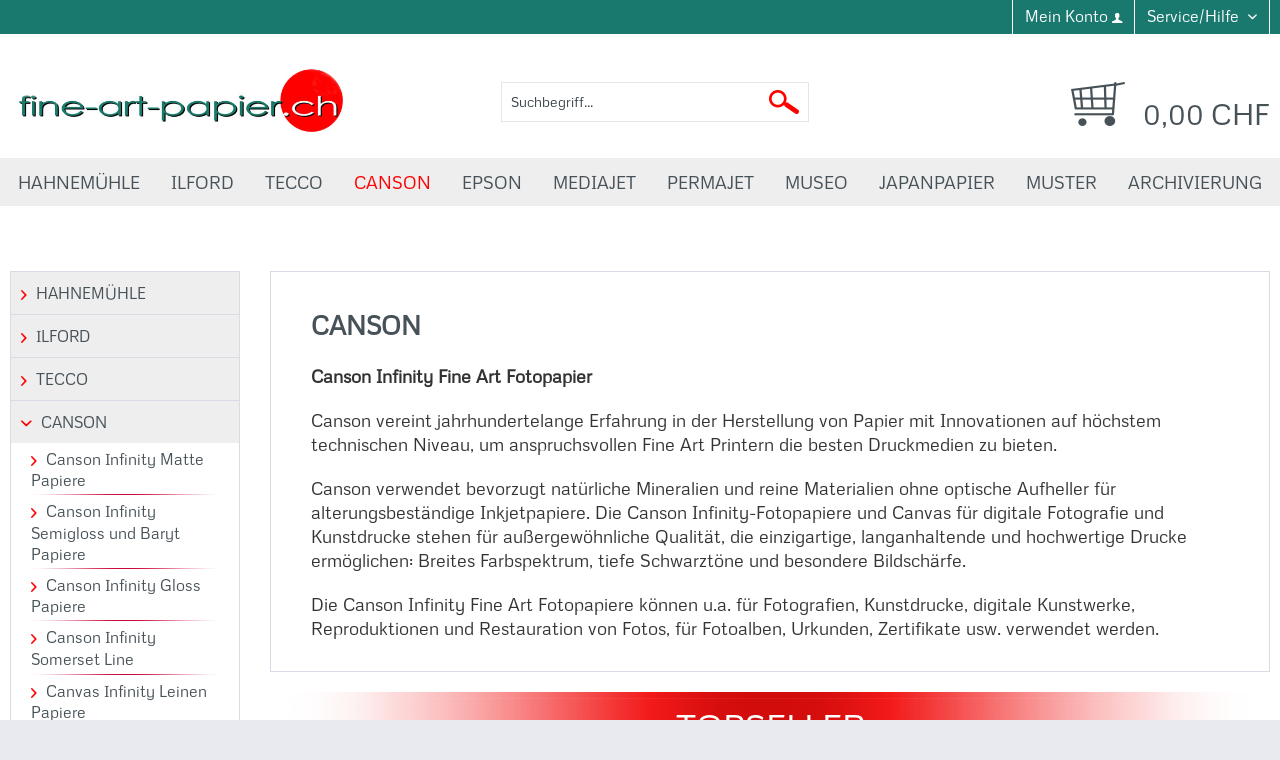

--- FILE ---
content_type: text/html; charset=UTF-8
request_url: https://www.fine-art-papier.ch/canson/
body_size: 16828
content:
<!DOCTYPE html> <html class="no-js" lang="de" itemscope="itemscope" itemtype="https://schema.org/WebPage"> <head> <meta charset="utf-8"> <meta name="author" content="" /> <meta name="robots" content="index,follow" /> <meta name="revisit-after" content="15 days" /> <meta name="keywords" content="Canson Infinity" /> <meta name="description" content="Canson Infinity" /> <meta property="og:type" content="product.group" /> <meta property="og:site_name" content="fine-art-papier.ch" /> <meta property="og:title" content="CANSON" /> <meta property="og:description" content=" Canson Infinity Fine Art Fotopapier Canson vereint jahrhundertelange Erfahrung in der Herstellung von Papier mit Innovationen auf höchstem…" /> <meta name="twitter:card" content="product" /> <meta name="twitter:site" content="fine-art-papier.ch" /> <meta name="twitter:title" content="CANSON" /> <meta name="twitter:description" content=" Canson Infinity Fine Art Fotopapier Canson vereint jahrhundertelange Erfahrung in der Herstellung von Papier mit Innovationen auf höchstem…" /> <meta property="og:image" content="https://www.fine-art-papier.ch/media/image/f5/c7/01/fine-art-papiere-logo.jpg" /> <meta name="twitter:image" content="https://www.fine-art-papier.ch/media/image/f5/c7/01/fine-art-papiere-logo.jpg" /> <meta itemprop="copyrightHolder" content="fine-art-papier.ch" /> <meta itemprop="copyrightYear" content="2014" /> <meta itemprop="isFamilyFriendly" content="True" /> <meta itemprop="image" content="https://www.fine-art-papier.ch/media/image/f5/c7/01/fine-art-papiere-logo.jpg" /> <meta name="viewport" content="width=device-width, initial-scale=1.0"> <meta name="mobile-web-app-capable" content="yes"> <meta name="apple-mobile-web-app-title" content="fine-art-papier.ch"> <meta name="apple-mobile-web-app-capable" content="yes"> <meta name="apple-mobile-web-app-status-bar-style" content="default"> <link rel="apple-touch-icon-precomposed" href="/themes/Frontend/Responsive/frontend/_public/src/img/apple-touch-icon-precomposed.png"> <link rel="shortcut icon" href="https://www.fine-art-papier.ch/media/image/51/e3/a0/fineartpaper-favicon.png"> <meta name="msapplication-navbutton-color" content="#475258" /> <meta name="application-name" content="fine-art-papier.ch" /> <meta name="msapplication-starturl" content="https://www.fine-art-papier.ch/" /> <meta name="msapplication-window" content="width=1024;height=768" /> <meta name="msapplication-TileImage" content="/themes/Frontend/Responsive/frontend/_public/src/img/win-tile-image.png"> <meta name="msapplication-TileColor" content="#475258"> <meta name="theme-color" content="#475258" /> <link rel="canonical" href="https://www.fine-art-papier.ch/canson/"/> <title itemprop="name">Canson Infinity | fine-art-papier.ch</title> <link href="/web/cache/1685547320_0506effffea112e824dbb3f0f7c91b47.css" media="all" rel="stylesheet" type="text/css" />  <script>(function(w,d,s,l,i){w[l]=w[l]||[];w[l].push({'gtm.start':
new Date().getTime(),event:'gtm.js'});var f=d.getElementsByTagName(s)[0],
j=d.createElement(s),dl=l!='dataLayer'?'&l='+l:'';j.async=true;j.src=
'https://www.googletagmanager.com/gtm.js?id='+i+dl;f.parentNode.insertBefore(j,f);
})(window,document,'script','dataLayer','GTM-5SZX7HK');</script>  </head> <body class="is--ctl-listing is--act-index" >  <noscript><iframe src="https://www.googletagmanager.com/ns.html?id=GTM-5SZX7HK" height="0" width="0" style="display:none;visibility:hidden"></iframe></noscript>  <div class="page-wrap"> <noscript class="noscript-main"> <div class="alert is--warning"> <div class="alert--icon"> <i class="icon--element icon--warning"></i> </div> <div class="alert--content"> Um fine-art-papier.ch in vollem Umfang nutzen zu k&ouml;nnen, empfehlen wir Ihnen Javascript in Ihrem Browser zu aktiveren. </div> </div> </noscript> <header class="header-main"> <div class="top-bar"> <div class="container block-group"> <nav class="top-bar--navigation block" role="menubar"> <div class="navigation--entry entry--compare is--hidden" role="menuitem" aria-haspopup="true" data-drop-down-menu="true">   </div> <div class="navigation--entry entry--account" role="menuitem"> <a href="https://www.fine-art-papier.ch/account" title="Mein Konto" class="btn is--icon-left entry--link account--link"> <span class="account--display"> Mein Konto </span> <i class="icon--account"></i> </a> </div> <div class="navigation--entry entry--service has--drop-down" role="menuitem" aria-haspopup="true" data-drop-down-menu="true"> <i class="icon--service"></i> Service/Hilfe <ul class="service--list is--rounded" role="menu"> <li class="service--entry" role="menuitem"> <a class="service--link" href="https://www.fine-art-papier.ch/kontaktformular" title="Kontaktformular" target="_self"> Kontaktformular </a> </li> <li class="service--entry" role="menuitem"> <a class="service--link" href="https://www.fine-art-papier.ch/liefer-und-versandkosten" title="Liefer- und Versandkosten" > Liefer- und Versandkosten </a> </li> <li class="service--entry" role="menuitem"> <a class="service--link" href="https://www.fine-art-papier.ch/privatsphaere-und-datenschutz" title="Privatsphäre und Datenschutz" > Privatsphäre und Datenschutz </a> </li> <li class="service--entry" role="menuitem"> <a class="service--link" href="https://www.fine-art-papier.ch/unsere-agb-s" title="Unsere AGB&#039;s" > Unsere AGB's </a> </li> <li class="service--entry" role="menuitem"> <a class="service--link" href="https://www.fine-art-papier.ch/impressum" title="Impressum" > Impressum </a> </li> <li class="service--entry" role="menuitem"> <a class="service--link" href="https://www.fine-art-papier.ch/sitemap" title="Sitemap" target="_blank"> Sitemap </a> </li> <li class="service--entry" role="menuitem"> <a class="service--link" href="https://www.fine-art-papier.ch/links" title="Links" > Links </a> </li> </ul>   </nav> </div> </div> <div class="container header--navigation"> <div class="logo-main block-group" role="banner"> <div class="logo--shop block"> <a class="logo--link" href="https://www.fine-art-papier.ch/" title="fine-art-papier.ch - zur Startseite wechseln"> <picture> <source srcset="https://www.fine-art-papier.ch/media/image/f5/c7/01/fine-art-papiere-logo.jpg" media="(min-width: 78.75em)"> <source srcset="https://www.fine-art-papier.ch/media/image/f5/c7/01/fine-art-papiere-logo.jpg" media="(min-width: 64em)"> <source srcset="https://www.fine-art-papier.ch/media/image/f5/c7/01/fine-art-papiere-logo.jpg" media="(min-width: 48em)"> <img srcset="https://www.fine-art-papier.ch/media/image/f5/c7/01/fine-art-papiere-logo.jpg" alt="fine-art-papier.ch - zur Startseite wechseln" /> </picture> </a> </div> </div> <nav class="shop--navigation block-group"> <ul class="navigation--list block-group" role="menubar"> <li class="navigation--entry entry--menu-left" role="menuitem"> <a class="entry--link entry--trigger btn is--icon-left" href="#offcanvas--left" data-offcanvas="true" data-offCanvasSelector=".sidebar-main" aria-label="Menü"> <i class="icon--menu"></i> Menü </a> </li> <li class="navigation--entry entry--search" role="menuitem" data-search="true" aria-haspopup="true" data-minLength="3"> <a class="btn entry--link entry--trigger" href="#show-hide--search" title="Suche anzeigen / schließen" aria-label="Suche anzeigen / schließen"> <i class="icon--search"></i> <span class="search--display">Suchen</span> </a> <form action="/search" method="get" class="main-search--form"> <input type="search" name="sSearch" aria-label="Suchbegriff..." class="main-search--field" autocomplete="off" autocapitalize="off" placeholder="Suchbegriff..." maxlength="30" /> <button type="submit" class="main-search--button" aria-label="Suchen"> <img class="search-icon" alt="Suchen" src="/themes/Frontend/Fineartpapier/frontend/_public/src/img/misc/search.png"/> <span class="main-search--text">Suchen</span> </button> <div class="form--ajax-loader">&nbsp;</div> </form> <div class="main-search--results"></div> </li>  <li class="navigation--entry entry--notepad" role="menuitem"> <a href="https://www.fine-art-papier.ch/note" title="Merkzettel" aria-label="Merkzettel" class="btn"> <i class="icon--heart"></i> </a> </li> <li class="navigation--entry entry--account" role="menuitem" data-offcanvas="true" data-offCanvasSelector=".account--dropdown-navigation"> <a href="https://www.fine-art-papier.ch/account" title="Mein Konto" aria-label="Mein Konto" class="btn is--icon-left entry--link account--link"> <i class="icon--account"></i> <span class="account--display"> Mein Konto </span> </a> </li> <li class="navigation--entry entry--cart" role="menuitem"> <a class="btn is--icon-left cart--link" href="https://www.fine-art-papier.ch/checkout/cart" title="Warenkorb"> <span class="cart--display"> Warenkorb </span> <span class="badge is--primary is--minimal cart--quantity is--hidden">0</span> <i class="icon--basket"></i> <span class="cart--amount"> 0,00&nbsp;CHF </span> </a> <div class="ajax-loader">&nbsp;</div> </li>  </ul> </nav> <div class="container--ajax-cart" data-collapse-cart="true" data-displayMode="offcanvas"></div> </div> </header> <nav class="navigation-main"> <div class="container" data-menu-scroller="true" data-listSelector=".navigation--list.container" data-viewPortSelector=".navigation--list-wrapper"> <div class="navigation--list-wrapper"> <ul class="navigation--list container animated" role="menubar" itemscope="itemscope" itemtype="http://schema.org/SiteNavigationElement"> <li class="navigation--entry" role="menuitem"><a class="navigation--link" href="https://www.fine-art-papier.ch/cat/index/sCategory/4" title="HAHNEMÜHLE" itemprop="url"><span itemprop="name">HAHNEMÜHLE</span></a></li><li class="navigation--entry" role="menuitem"><a class="navigation--link" href="https://www.fine-art-papier.ch/cat/index/sCategory/8" title="ILFORD" itemprop="url"><span itemprop="name">ILFORD</span></a></li><li class="navigation--entry" role="menuitem"><a class="navigation--link" href="https://www.fine-art-papier.ch/cat/index/sCategory/12" title="TECCO" itemprop="url"><span itemprop="name">TECCO</span></a></li><li class="navigation--entry is--active" role="menuitem"><a class="navigation--link is--active" href="https://www.fine-art-papier.ch/canson/" title="CANSON" itemprop="url"><span itemprop="name">CANSON</span></a></li><li class="navigation--entry" role="menuitem"><a class="navigation--link" href="https://www.fine-art-papier.ch/cat/index/sCategory/6" title="EPSON" itemprop="url"><span itemprop="name">EPSON</span></a></li><li class="navigation--entry" role="menuitem"><a class="navigation--link" href="https://www.fine-art-papier.ch/cat/index/sCategory/5" title="MEDIAJET" itemprop="url"><span itemprop="name">MEDIAJET</span></a></li><li class="navigation--entry" role="menuitem"><a class="navigation--link" href="https://www.fine-art-papier.ch/cat/index/sCategory/11" title="PERMAJET" itemprop="url"><span itemprop="name">PERMAJET</span></a></li><li class="navigation--entry" role="menuitem"><a class="navigation--link" href="https://www.fine-art-papier.ch/museo/" title="MUSEO" itemprop="url"><span itemprop="name">MUSEO</span></a></li><li class="navigation--entry" role="menuitem"><a class="navigation--link" href="https://www.fine-art-papier.ch/japanpapier/" title="JAPANPAPIER" itemprop="url"><span itemprop="name">JAPANPAPIER</span></a></li><li class="navigation--entry" role="menuitem"><a class="navigation--link" href="https://www.fine-art-papier.ch/muster/" title="MUSTER" itemprop="url"><span itemprop="name">MUSTER</span></a></li><li class="navigation--entry" role="menuitem"><a class="navigation--link" href="https://www.fine-art-papier.ch/archivierung/" title="ARCHIVIERUNG" itemprop="url"><span itemprop="name">ARCHIVIERUNG</span></a></li> </ul> </div> <div class="advanced-menu" data-advanced-menu="true" data-hoverDelay=""> <div class="menu--container"> <div class="button-container"> <a href="https://www.fine-art-papier.ch/cat/index/sCategory/4" class="button--category" aria-label="Zur Kategorie HAHNEMÜHLE" title="Zur Kategorie HAHNEMÜHLE"> <i class="icon--arrow-right"></i> Zur Kategorie HAHNEMÜHLE </a> <span class="button--close"> <i class="icon--cross"></i> </span> </div> <div class="content--wrapper has--content has--teaser"> <ul class="menu--list menu--level-0 columns--2" style="width: 50%;"> <li class="menu--list-item item--level-0" style="width: 100%"> <a href="https://www.fine-art-papier.ch/hahnemuehle/hahnemuehle-matt-fineart/" class="menu--list-item-link" aria-label="Hahnemühle Matt FineArt" title="Hahnemühle Matt FineArt">Hahnemühle Matt FineArt</a> </li> <li class="menu--list-item item--level-0" style="width: 100%"> <a href="https://www.fine-art-papier.ch/hahnemuehle/hahnemuehle-glossy-fineart/" class="menu--list-item-link" aria-label="Hahnemühle Glossy FineArt" title="Hahnemühle Glossy FineArt">Hahnemühle Glossy FineArt</a> </li> <li class="menu--list-item item--level-0" style="width: 100%"> <a href="https://www.fine-art-papier.ch/hahnemuehle/hahnemuehle-canvas-fineart/" class="menu--list-item-link" aria-label="Hahnemühle Canvas FineArt" title="Hahnemühle Canvas FineArt">Hahnemühle Canvas FineArt</a> </li> <li class="menu--list-item item--level-0" style="width: 100%"> <a href="https://www.fine-art-papier.ch/hahnemuehle/hahnemuehle-photo/" class="menu--list-item-link" aria-label="Hahnemühle Photo" title="Hahnemühle Photo">Hahnemühle Photo</a> </li> <li class="menu--list-item item--level-0" style="width: 100%"> <a href="https://www.fine-art-papier.ch/hahnemuehle/hahnemuehle-photo-cards/" class="menu--list-item-link" aria-label="Hahnemühle Photo Cards" title="Hahnemühle Photo Cards">Hahnemühle Photo Cards</a> </li> <li class="menu--list-item item--level-0" style="width: 100%"> <a href="https://www.fine-art-papier.ch/hahnemuehle/hahnemuehle-nature-line/" class="menu--list-item-link" aria-label="Hahnemühle Nature Line" title="Hahnemühle Nature Line">Hahnemühle Nature Line</a> </li> <li class="menu--list-item item--level-0" style="width: 100%"> <a href="https://www.fine-art-papier.ch/hahnemuehle/hahnemuehle-photoalbum/" class="menu--list-item-link" aria-label="Hahnemühle Photoalbum" title="Hahnemühle Photoalbum">Hahnemühle Photoalbum</a> </li> <li class="menu--list-item item--level-0" style="width: 100%"> <a href="https://www.fine-art-papier.ch/hahnemuehle/hahnemuehle-platinum-rag/" class="menu--list-item-link" aria-label="Hahnemühle Platinum Rag" title="Hahnemühle Platinum Rag">Hahnemühle Platinum Rag</a> </li> <li class="menu--list-item item--level-0" style="width: 100%"> <a href="https://www.fine-art-papier.ch/hahnemuehle/hahnemuehle-schutz-archivierung/" class="menu--list-item-link" aria-label="Hahnemühle Schutz &amp; Archivierung" title="Hahnemühle Schutz &amp; Archivierung">Hahnemühle Schutz & Archivierung</a> </li> <li class="menu--list-item item--level-0" style="width: 100%"> <a href="https://www.fine-art-papier.ch/hahnemuehle/hahnemuehle-galerie-wraps-rahmen/" class="menu--list-item-link" aria-label="Hahnemühle Galerie Wraps (Rahmen)" title="Hahnemühle Galerie Wraps (Rahmen)">Hahnemühle Galerie Wraps (Rahmen)</a> </li> <li class="menu--list-item item--level-0" style="width: 100%"> <a href="https://www.fine-art-papier.ch/hahnemuehle/hahnemuehle-testpackung/" class="menu--list-item-link" aria-label="Hahnemühle Testpackung" title="Hahnemühle Testpackung">Hahnemühle Testpackung</a> </li> </ul> <div class="menu--delimiter" style="right: 50%;"></div> <div class="menu--teaser" style="width: 50%;"> <div class="teaser--headline">HAHNEMÜHLE</div> <div class="teaser--text"> Hahnemühle Fine Art Fotopapier Das grosse Hahnemühle Sortiment für den Fine Art Druck umfasst Künstlerpapiere mit unterschiedlichster Grammatur und Struktur. Diverse Leinwände (Canvas) runden das Sortiment ab. Künstler und Fotografen nutzen... <a class="teaser--text-link" href="https://www.fine-art-papier.ch/cat/index/sCategory/4" aria-label="mehr erfahren" title="mehr erfahren"> mehr erfahren </a> </div> </div> </div> </div> <div class="menu--container"> <div class="button-container"> <a href="https://www.fine-art-papier.ch/cat/index/sCategory/8" class="button--category" aria-label="Zur Kategorie ILFORD" title="Zur Kategorie ILFORD"> <i class="icon--arrow-right"></i> Zur Kategorie ILFORD </a> <span class="button--close"> <i class="icon--cross"></i> </span> </div> <div class="content--wrapper has--content has--teaser"> <ul class="menu--list menu--level-0 columns--2" style="width: 50%;"> <li class="menu--list-item item--level-0" style="width: 100%"> <a href="https://www.fine-art-papier.ch/ilford/ilford-galerie/" class="menu--list-item-link" aria-label="Ilford Galerie" title="Ilford Galerie">Ilford Galerie</a> </li> <li class="menu--list-item item--level-0" style="width: 100%"> <a href="https://www.fine-art-papier.ch/ilford/ilford-studio/" class="menu--list-item-link" aria-label="Ilford Studio" title="Ilford Studio">Ilford Studio</a> </li> <li class="menu--list-item item--level-0" style="width: 100%"> <a href="https://www.fine-art-papier.ch/ilford/ilford-washi/" class="menu--list-item-link" aria-label="Ilford Washi" title="Ilford Washi">Ilford Washi</a> </li> <li class="menu--list-item item--level-0" style="width: 100%"> <a href="https://www.fine-art-papier.ch/ilford/ilford-galerie-alurahmen/" class="menu--list-item-link" aria-label="Ilford Galerie Alurahmen" title="Ilford Galerie Alurahmen">Ilford Galerie Alurahmen</a> </li> <li class="menu--list-item item--level-0" style="width: 100%"> <a href="https://www.fine-art-papier.ch/ilford/ilford-fineart-print-alben/" class="menu--list-item-link" aria-label="Ilford FineArt Print Alben" title="Ilford FineArt Print Alben">Ilford FineArt Print Alben</a> </li> <li class="menu--list-item item--level-0" style="width: 100%"> <a href="https://www.fine-art-papier.ch/ilford/ilford-canvas-protect/" class="menu--list-item-link" aria-label="Ilford Canvas Protect" title="Ilford Canvas Protect">Ilford Canvas Protect</a> </li> <li class="menu--list-item item--level-0" style="width: 100%"> <a href="https://www.fine-art-papier.ch/ilford/ilford-fine-art-protect/" class="menu--list-item-link" aria-label="Ilford Fine Art Protect" title="Ilford Fine Art Protect">Ilford Fine Art Protect</a> </li> <li class="menu--list-item item--level-0" style="width: 100%"> <a href="https://www.fine-art-papier.ch/ilford/ilford-creative-emulsion/" class="menu--list-item-link" aria-label="Ilford Creative Emulsion" title="Ilford Creative Emulsion">Ilford Creative Emulsion</a> </li> <li class="menu--list-item item--level-0" style="width: 100%"> <a href="https://www.fine-art-papier.ch/ilford/ilford-testpackung/" class="menu--list-item-link" aria-label="Ilford Testpackung" title="Ilford Testpackung">Ilford Testpackung</a> </li> </ul> <div class="menu--delimiter" style="right: 50%;"></div> <div class="menu--teaser" style="width: 50%;"> <div class="teaser--headline">ILFORD</div> <div class="teaser--text"> Ilford Galerie ist eine Reihe hochwertiger Inkjet-Fotopapiere, die von Ilford hergestellt werden, einem angesehenen Unternehmen mit einer langen Geschichte im Bereich der Fotografie. Ilford Galerie-Papiere sind für die Verwendung mit... <a class="teaser--text-link" href="https://www.fine-art-papier.ch/cat/index/sCategory/8" aria-label="mehr erfahren" title="mehr erfahren"> mehr erfahren </a> </div> </div> </div> </div> <div class="menu--container"> <div class="button-container"> <a href="https://www.fine-art-papier.ch/cat/index/sCategory/12" class="button--category" aria-label="Zur Kategorie TECCO" title="Zur Kategorie TECCO"> <i class="icon--arrow-right"></i> Zur Kategorie TECCO </a> <span class="button--close"> <i class="icon--cross"></i> </span> </div> <div class="content--wrapper has--content has--teaser"> <ul class="menu--list menu--level-0 columns--2" style="width: 50%;"> <li class="menu--list-item item--level-0" style="width: 100%"> <a href="https://www.fine-art-papier.ch/tecco/tecco-professional-portrait/" class="menu--list-item-link" aria-label="Tecco Professional Portrait" title="Tecco Professional Portrait">Tecco Professional Portrait</a> </li> <li class="menu--list-item item--level-0" style="width: 100%"> <a href="https://www.fine-art-papier.ch/tecco/tecco-photographers-selection/" class="menu--list-item-link" aria-label="Tecco Photographers Selection" title="Tecco Photographers Selection">Tecco Photographers Selection</a> </li> <li class="menu--list-item item--level-0" style="width: 100%"> <a href="https://www.fine-art-papier.ch/tecco/tecco-fine-art-paper/" class="menu--list-item-link" aria-label="Tecco Fine Art Paper" title="Tecco Fine Art Paper">Tecco Fine Art Paper</a> </li> </ul> <div class="menu--delimiter" style="right: 50%;"></div> <div class="menu--teaser" style="width: 50%;"> <div class="teaser--headline">TECCO</div> <div class="teaser--text"> Dank moderner Technik lassen sich heutzutage Fotos bequem am heimischen Drucker realisieren. Um hier jedoch von einer brillanten Qualität in den unterschiedlichen Bereichen profitieren zu können, sollten Sie zu hochqualitativem Papier wie etwa... <a class="teaser--text-link" href="https://www.fine-art-papier.ch/cat/index/sCategory/12" aria-label="mehr erfahren" title="mehr erfahren"> mehr erfahren </a> </div> </div> </div> </div> <div class="menu--container"> <div class="button-container"> <a href="https://www.fine-art-papier.ch/canson/" class="button--category" aria-label="Zur Kategorie CANSON" title="Zur Kategorie CANSON"> <i class="icon--arrow-right"></i> Zur Kategorie CANSON </a> <span class="button--close"> <i class="icon--cross"></i> </span> </div> <div class="content--wrapper has--content has--teaser"> <ul class="menu--list menu--level-0 columns--2" style="width: 50%;"> <li class="menu--list-item item--level-0" style="width: 100%"> <a href="https://www.fine-art-papier.ch/canson/canson-infinity-matte-papiere/" class="menu--list-item-link" aria-label="Canson Infinity Matte Papiere" title="Canson Infinity Matte Papiere">Canson Infinity Matte Papiere</a> </li> <li class="menu--list-item item--level-0" style="width: 100%"> <a href="https://www.fine-art-papier.ch/canson/canson-infinity-semigloss-und-baryt-papiere/" class="menu--list-item-link" aria-label="Canson Infinity Semigloss und Baryt Papiere" title="Canson Infinity Semigloss und Baryt Papiere">Canson Infinity Semigloss und Baryt Papiere</a> </li> <li class="menu--list-item item--level-0" style="width: 100%"> <a href="https://www.fine-art-papier.ch/canson/canson-infinity-gloss-papiere/" class="menu--list-item-link" aria-label="Canson Infinity Gloss Papiere" title="Canson Infinity Gloss Papiere">Canson Infinity Gloss Papiere</a> </li> <li class="menu--list-item item--level-0" style="width: 100%"> <a href="https://www.fine-art-papier.ch/canson/canson-infinity-somerset-line/" class="menu--list-item-link" aria-label="Canson Infinity Somerset Line" title="Canson Infinity Somerset Line">Canson Infinity Somerset Line</a> </li> <li class="menu--list-item item--level-0" style="width: 100%"> <a href="https://www.fine-art-papier.ch/canson/canvas-infinity-leinen-papiere/" class="menu--list-item-link" aria-label="Canvas Infinity Leinen Papiere" title="Canvas Infinity Leinen Papiere">Canvas Infinity Leinen Papiere</a> </li> <li class="menu--list-item item--level-0" style="width: 100%"> <a href="https://www.fine-art-papier.ch/canson/canson-infinity-doppelseitige-papiere/" class="menu--list-item-link" aria-label="Canson Infinity Doppelseitige Papiere" title="Canson Infinity Doppelseitige Papiere">Canson Infinity Doppelseitige Papiere</a> </li> <li class="menu--list-item item--level-0" style="width: 100%"> <a href="https://www.fine-art-papier.ch/canson/canson-fotokarten/" class="menu--list-item-link" aria-label="Canson Fotokarten" title="Canson Fotokarten">Canson Fotokarten</a> </li> <li class="menu--list-item item--level-0" style="width: 100%"> <a href="https://www.fine-art-papier.ch/canson/canson-testpackung/" class="menu--list-item-link" aria-label="Canson Testpackung" title="Canson Testpackung">Canson Testpackung</a> </li> </ul> <div class="menu--delimiter" style="right: 50%;"></div> <div class="menu--teaser" style="width: 50%;"> <div class="teaser--headline">CANSON</div> <div class="teaser--text"> Canson Infinity Fine Art Fotopapier Canson vereint jahrhundertelange Erfahrung in der Herstellung von Papier mit Innovationen auf höchstem technischen Niveau, um anspruchsvollen Fine Art Printern die besten Druckmedien zu bieten. Canson... <a class="teaser--text-link" href="https://www.fine-art-papier.ch/canson/" aria-label="mehr erfahren" title="mehr erfahren"> mehr erfahren </a> </div> </div> </div> </div> <div class="menu--container"> <div class="button-container"> <a href="https://www.fine-art-papier.ch/cat/index/sCategory/6" class="button--category" aria-label="Zur Kategorie EPSON" title="Zur Kategorie EPSON"> <i class="icon--arrow-right"></i> Zur Kategorie EPSON </a> <span class="button--close"> <i class="icon--cross"></i> </span> </div> <div class="content--wrapper has--content has--teaser"> <ul class="menu--list menu--level-0 columns--2" style="width: 50%;"> <li class="menu--list-item item--level-0" style="width: 100%"> <a href="https://www.fine-art-papier.ch/epson/archival-matte-paper-192g/" class="menu--list-item-link" aria-label="Archival Matte Paper 192g" title="Archival Matte Paper 192g">Archival Matte Paper 192g</a> </li> <li class="menu--list-item item--level-0" style="width: 100%"> <a href="https://www.fine-art-papier.ch/epson/enhanced-matte-paper-192g/" class="menu--list-item-link" aria-label="Enhanced Matte Paper 192g" title="Enhanced Matte Paper 192g">Enhanced Matte Paper 192g</a> </li> <li class="menu--list-item item--level-0" style="width: 100%"> <a href="https://www.fine-art-papier.ch/epson/enhanced-matte-posterboard-800g-1130g/" class="menu--list-item-link" aria-label="Enhanced Matte Posterboard 800g / 1130g" title="Enhanced Matte Posterboard 800g / 1130g">Enhanced Matte Posterboard 800g / 1130g</a> </li> <li class="menu--list-item item--level-0" style="width: 100%"> <a href="https://www.fine-art-papier.ch/epson/fineart-cotton-smooth-bright-300g/" class="menu--list-item-link" aria-label="FineArt Cotton Smooth Bright 300g " title="FineArt Cotton Smooth Bright 300g ">FineArt Cotton Smooth Bright 300g </a> </li> <li class="menu--list-item item--level-0" style="width: 100%"> <a href="https://www.fine-art-papier.ch/epson/fineart-cotton-smooth-natural-300g/" class="menu--list-item-link" aria-label="FineArt Cotton Smooth Natural 300g" title="FineArt Cotton Smooth Natural 300g">FineArt Cotton Smooth Natural 300g</a> </li> <li class="menu--list-item item--level-0" style="width: 100%"> <a href="https://www.fine-art-papier.ch/epson/fineart-cotton-textured-bright-300g/" class="menu--list-item-link" aria-label="FineArt Cotton Textured Bright 300g" title="FineArt Cotton Textured Bright 300g">FineArt Cotton Textured Bright 300g</a> </li> <li class="menu--list-item item--level-0" style="width: 100%"> <a href="https://www.fine-art-papier.ch/epson/fineart-cotton-textured-natural-300g/" class="menu--list-item-link" aria-label="FineArt Cotton Textured Natural 300g" title="FineArt Cotton Textured Natural 300g">FineArt Cotton Textured Natural 300g</a> </li> <li class="menu--list-item item--level-0" style="width: 100%"> <a href="https://www.fine-art-papier.ch/epson/matte-paper-heavy-weight-167g/" class="menu--list-item-link" aria-label="Matte Paper Heavy Weight 167g" title="Matte Paper Heavy Weight 167g">Matte Paper Heavy Weight 167g</a> </li> <li class="menu--list-item item--level-0" style="width: 100%"> <a href="https://www.fine-art-papier.ch/epson/paper-photo-quality-102g/" class="menu--list-item-link" aria-label="Paper Photo Quality 102g" title="Paper Photo Quality 102g">Paper Photo Quality 102g</a> </li> <li class="menu--list-item item--level-0" style="width: 100%"> <a href="https://www.fine-art-papier.ch/epson/premium-glossy-photo-paper-255g/" class="menu--list-item-link" aria-label="Premium Glossy Photo Paper 255g" title="Premium Glossy Photo Paper 255g">Premium Glossy Photo Paper 255g</a> </li> <li class="menu--list-item item--level-0" style="width: 100%"> <a href="https://www.fine-art-papier.ch/epson/premium-semigloss-photopaper-251g/" class="menu--list-item-link" aria-label="Premium Semigloss Photopaper 251g" title="Premium Semigloss Photopaper 251g">Premium Semigloss Photopaper 251g</a> </li> <li class="menu--list-item item--level-0" style="width: 100%"> <a href="https://www.fine-art-papier.ch/epson/premium-luster-photo-paper-260g/" class="menu--list-item-link" aria-label="Premium Luster Photo Paper 260g" title="Premium Luster Photo Paper 260g">Premium Luster Photo Paper 260g</a> </li> <li class="menu--list-item item--level-0" style="width: 100%"> <a href="https://www.fine-art-papier.ch/epson/traditional-photo-paper-330g/" class="menu--list-item-link" aria-label="Traditional Photo Paper 330g" title="Traditional Photo Paper 330g">Traditional Photo Paper 330g</a> </li> <li class="menu--list-item item--level-0" style="width: 100%"> <a href="https://www.fine-art-papier.ch/epson/velvet-fine-art-paper-260g/" class="menu--list-item-link" aria-label="Velvet Fine Art Paper 260g" title="Velvet Fine Art Paper 260g">Velvet Fine Art Paper 260g</a> </li> <li class="menu--list-item item--level-0" style="width: 100%"> <a href="https://www.fine-art-papier.ch/epson/ultra-glossy-paper-300g/" class="menu--list-item-link" aria-label="Ultra Glossy Paper 300g" title="Ultra Glossy Paper 300g">Ultra Glossy Paper 300g</a> </li> <li class="menu--list-item item--level-0" style="width: 100%"> <a href="https://www.fine-art-papier.ch/epson/ultrasmooth-fineart-paper-325g/" class="menu--list-item-link" aria-label="Ultrasmooth FineArt Paper 325g" title="Ultrasmooth FineArt Paper 325g">Ultrasmooth FineArt Paper 325g</a> </li> <li class="menu--list-item item--level-0" style="width: 100%"> <a href="https://www.fine-art-papier.ch/epson/water-resistant-matte-canvas-375g/" class="menu--list-item-link" aria-label="Water Resistant Matte Canvas 375g" title="Water Resistant Matte Canvas 375g">Water Resistant Matte Canvas 375g</a> </li> <li class="menu--list-item item--level-0" style="width: 100%"> <a href="https://www.fine-art-papier.ch/epson/premium-canvas-satin-350g/" class="menu--list-item-link" aria-label="Premium Canvas Satin 350g" title="Premium Canvas Satin 350g">Premium Canvas Satin 350g</a> </li> <li class="menu--list-item item--level-0" style="width: 100%"> <a href="https://www.fine-art-papier.ch/epson/testpackung/" class="menu--list-item-link" aria-label="Testpackung" title="Testpackung">Testpackung</a> </li> </ul> <div class="menu--delimiter" style="right: 50%;"></div> <div class="menu--teaser" style="width: 50%;"> <div class="teaser--headline">EPSON</div> <div class="teaser--text"> Epson ist ein bekannter Hersteller von Druckern und Druckzubehör, einschließlich einer breiten Palette von Papieren, die speziell für den Einsatz mit ihren Druckern entwickelt wurden. Hier sind einige der beliebten Epson Papiere:... <a class="teaser--text-link" href="https://www.fine-art-papier.ch/cat/index/sCategory/6" aria-label="mehr erfahren" title="mehr erfahren"> mehr erfahren </a> </div> </div> </div> </div> <div class="menu--container"> <div class="button-container"> <a href="https://www.fine-art-papier.ch/cat/index/sCategory/5" class="button--category" aria-label="Zur Kategorie MEDIAJET" title="Zur Kategorie MEDIAJET"> <i class="icon--arrow-right"></i> Zur Kategorie MEDIAJET </a> <span class="button--close"> <i class="icon--cross"></i> </span> </div> <div class="content--wrapper has--content has--teaser"> <ul class="menu--list menu--level-0 columns--2" style="width: 50%;"> <li class="menu--list-item item--level-0" style="width: 100%"> <a href="https://www.fine-art-papier.ch/mediajet/photographersline/" class="menu--list-item-link" aria-label="Photographersline" title="Photographersline">Photographersline</a> </li> <li class="menu--list-item item--level-0" style="width: 100%"> <a href="https://www.fine-art-papier.ch/mediajet/artistline/" class="menu--list-item-link" aria-label="Artistline" title="Artistline">Artistline</a> </li> <li class="menu--list-item item--level-0" style="width: 100%"> <a href="https://www.fine-art-papier.ch/mediajet/rauch/" class="menu--list-item-link" aria-label="Rauch" title="Rauch">Rauch</a> </li> </ul> <div class="menu--delimiter" style="right: 50%;"></div> <div class="menu--teaser" style="width: 50%;"> <div class="teaser--headline">MEDIAJET</div> <div class="teaser--text"> Die Marke mediaJET steht für qualitativ hochwertige Druckmedien für Großformatdrucksysteme. Das Produktportfolio umfasst Medien für Solvent-, UV- und Latextinten als auch wasserbasierte Tinten. mediaJET bietet ein umfangreiches Sortiment an... <a class="teaser--text-link" href="https://www.fine-art-papier.ch/cat/index/sCategory/5" aria-label="mehr erfahren" title="mehr erfahren"> mehr erfahren </a> </div> </div> </div> </div> <div class="menu--container"> <div class="button-container"> <a href="https://www.fine-art-papier.ch/cat/index/sCategory/11" class="button--category" aria-label="Zur Kategorie PERMAJET" title="Zur Kategorie PERMAJET"> <i class="icon--arrow-right"></i> Zur Kategorie PERMAJET </a> <span class="button--close"> <i class="icon--cross"></i> </span> </div> <div class="content--wrapper has--content has--teaser"> <ul class="menu--list menu--level-0 columns--2" style="width: 50%;"> <li class="menu--list-item item--level-0" style="width: 100%"> <a href="https://www.fine-art-papier.ch/permajet/permajet-digital-photo-papiere/" class="menu--list-item-link" aria-label="Permajet Digital Photo Papiere" title="Permajet Digital Photo Papiere">Permajet Digital Photo Papiere</a> </li> <li class="menu--list-item item--level-0" style="width: 100%"> <a href="https://www.fine-art-papier.ch/permajet/permajet-traditional-baryta/" class="menu--list-item-link" aria-label="Permajet Traditional Baryta" title="Permajet Traditional Baryta">Permajet Traditional Baryta</a> </li> <li class="menu--list-item item--level-0" style="width: 100%"> <a href="https://www.fine-art-papier.ch/permajet/permajet-smooth-fine-art/" class="menu--list-item-link" aria-label="Permajet Smooth Fine Art" title="Permajet Smooth Fine Art">Permajet Smooth Fine Art</a> </li> <li class="menu--list-item item--level-0" style="width: 100%"> <a href="https://www.fine-art-papier.ch/permajet/permajet-canvas-leinwand/" class="menu--list-item-link" aria-label="Permajet Canvas (Leinwand)" title="Permajet Canvas (Leinwand)">Permajet Canvas (Leinwand)</a> </li> </ul> <div class="menu--delimiter" style="right: 50%;"></div> <div class="menu--teaser" style="width: 50%;"> <div class="teaser--headline">PERMAJET</div> <div class="teaser--text"> PermaJet Fine Art und Photografische Inkjet Papiere Die Permajet Fine Art Reihe der Classic Papiere gibt die Texturen, Haptik und Gewicht von traditionellen fotografischen Fine-Art-Prints. Diese Papierarten sind alle aus pH-neutralem,... <a class="teaser--text-link" href="https://www.fine-art-papier.ch/cat/index/sCategory/11" aria-label="mehr erfahren" title="mehr erfahren"> mehr erfahren </a> </div> </div> </div> </div> <div class="menu--container"> <div class="button-container"> <a href="https://www.fine-art-papier.ch/museo/" class="button--category" aria-label="Zur Kategorie MUSEO" title="Zur Kategorie MUSEO"> <i class="icon--arrow-right"></i> Zur Kategorie MUSEO </a> <span class="button--close"> <i class="icon--cross"></i> </span> </div> <div class="content--wrapper has--content has--teaser"> <ul class="menu--list menu--level-0 columns--2" style="width: 50%;"> <li class="menu--list-item item--level-0" style="width: 100%"> <a href="https://www.fine-art-papier.ch/museo/museo-silver-rag/" class="menu--list-item-link" aria-label="Museo Silver Rag" title="Museo Silver Rag">Museo Silver Rag</a> </li> <li class="menu--list-item item--level-0" style="width: 100%"> <a href="https://www.fine-art-papier.ch/museo/museo-portfolio-rag/" class="menu--list-item-link" aria-label="Museo Portfolio Rag" title="Museo Portfolio Rag">Museo Portfolio Rag</a> </li> <li class="menu--list-item item--level-0" style="width: 100%"> <a href="https://www.fine-art-papier.ch/museo/museo-textured-rag/" class="menu--list-item-link" aria-label="Museo Textured Rag" title="Museo Textured Rag">Museo Textured Rag</a> </li> </ul> <div class="menu--delimiter" style="right: 50%;"></div> <div class="menu--teaser" style="width: 50%;"> <div class="teaser--headline">MUSEO FINE ART</div> <div class="teaser--text"> Museo Fine Art Papiere Museo Fine Art Paper ist eine Marke, die für die Herstellung hochwertiger Kunst- und Fotopapiere bekannt ist, die für Künstler, Fotografen und alle, die archivtaugliche Materialien für den Druck und die Aufbewahrung... <a class="teaser--text-link" href="https://www.fine-art-papier.ch/museo/" aria-label="mehr erfahren" title="mehr erfahren"> mehr erfahren </a> </div> </div> </div> </div> <div class="menu--container"> <div class="button-container"> <a href="https://www.fine-art-papier.ch/japanpapier/" class="button--category" aria-label="Zur Kategorie JAPANPAPIER" title="Zur Kategorie JAPANPAPIER"> <i class="icon--arrow-right"></i> Zur Kategorie JAPANPAPIER </a> <span class="button--close"> <i class="icon--cross"></i> </span> </div> <div class="content--wrapper has--content has--teaser"> <ul class="menu--list menu--level-0 columns--2" style="width: 50%;"> <li class="menu--list-item item--level-0" style="width: 100%"> <a href="https://www.fine-art-papier.ch/japanpapier/awagami/" class="menu--list-item-link" aria-label="Awagami" title="Awagami">Awagami</a> </li> <li class="menu--list-item item--level-0" style="width: 100%"> <a href="https://www.fine-art-papier.ch/japanpapier/ilford/" class="menu--list-item-link" aria-label="Ilford" title="Ilford">Ilford</a> </li> </ul> <div class="menu--delimiter" style="right: 50%;"></div> <div class="menu--teaser" style="width: 50%;"> <div class="teaser--headline">JAPANPAPIER</div> <div class="teaser--text"> "Japanpapier", bezieht sich auf traditionelles Papier aus Japan. Die japanische Papierherstellung, bekannt als "Washi", hat eine lange Geschichte und ist für ihre Qualität, Haltbarkeit und einzigartige Textur bekannt. Japanpapier ist... <a class="teaser--text-link" href="https://www.fine-art-papier.ch/japanpapier/" aria-label="mehr erfahren" title="mehr erfahren"> mehr erfahren </a> </div> </div> </div> </div> <div class="menu--container"> <div class="button-container"> <a href="https://www.fine-art-papier.ch/muster/" class="button--category" aria-label="Zur Kategorie MUSTER" title="Zur Kategorie MUSTER"> <i class="icon--arrow-right"></i> Zur Kategorie MUSTER </a> <span class="button--close"> <i class="icon--cross"></i> </span> </div> <div class="content--wrapper has--content has--teaser"> <ul class="menu--list menu--level-0 columns--2" style="width: 50%;"> <li class="menu--list-item item--level-0" style="width: 100%"> <a href="https://www.fine-art-papier.ch/muster/hahnmuehle/" class="menu--list-item-link" aria-label="Hahnmühle" title="Hahnmühle">Hahnmühle</a> </li> <li class="menu--list-item item--level-0" style="width: 100%"> <a href="https://www.fine-art-papier.ch/muster/ilford/" class="menu--list-item-link" aria-label="Ilford" title="Ilford">Ilford</a> </li> <li class="menu--list-item item--level-0" style="width: 100%"> <a href="https://www.fine-art-papier.ch/muster/tecco/" class="menu--list-item-link" aria-label="Tecco" title="Tecco">Tecco</a> </li> <li class="menu--list-item item--level-0" style="width: 100%"> <a href="https://www.fine-art-papier.ch/muster/canson/" class="menu--list-item-link" aria-label="Canson" title="Canson">Canson</a> </li> <li class="menu--list-item item--level-0" style="width: 100%"> <a href="https://www.fine-art-papier.ch/muster/epson/" class="menu--list-item-link" aria-label="Epson" title="Epson">Epson</a> </li> <li class="menu--list-item item--level-0" style="width: 100%"> <a href="https://www.fine-art-papier.ch/muster/awagami/" class="menu--list-item-link" aria-label="Awagami" title="Awagami">Awagami</a> </li> </ul> <div class="menu--delimiter" style="right: 50%;"></div> <div class="menu--teaser" style="width: 50%;"> <div class="teaser--headline">TESTPACKUNGEN</div> <div class="teaser--text"> Testpakungen für Fine Art Papiere sind eine großartige Möglichkeit, verschiedene Papiersorten auszuprobieren, um herauszufinden, welches am besten zu Ihren Druckprojekten passt. Diese Testpakete enthalten in der Regel kleinere Blätter oder... <a class="teaser--text-link" href="https://www.fine-art-papier.ch/muster/" aria-label="mehr erfahren" title="mehr erfahren"> mehr erfahren </a> </div> </div> </div> </div> <div class="menu--container"> <div class="button-container"> <a href="https://www.fine-art-papier.ch/archivierung/" class="button--category" aria-label="Zur Kategorie ARCHIVIERUNG" title="Zur Kategorie ARCHIVIERUNG"> <i class="icon--arrow-right"></i> Zur Kategorie ARCHIVIERUNG </a> <span class="button--close"> <i class="icon--cross"></i> </span> </div> <div class="content--wrapper has--content has--teaser"> <ul class="menu--list menu--level-0 columns--2" style="width: 50%;"> <li class="menu--list-item item--level-0" style="width: 100%"> <a href="https://www.fine-art-papier.ch/archivierung/schutztaschen-pergamin/" class="menu--list-item-link" aria-label="Schutztaschen Pergamin" title="Schutztaschen Pergamin">Schutztaschen Pergamin</a> </li> <li class="menu--list-item item--level-0" style="width: 100%"> <a href="https://www.fine-art-papier.ch/archivierung/schutztaschen-polyethylen/" class="menu--list-item-link" aria-label="Schutztaschen Polyethylen" title="Schutztaschen Polyethylen">Schutztaschen Polyethylen</a> </li> <li class="menu--list-item item--level-0" style="width: 100%"> <a href="https://www.fine-art-papier.ch/archivierung/pergaminpapier/" class="menu--list-item-link" aria-label="Pergaminpapier" title="Pergaminpapier">Pergaminpapier</a> </li> <li class="menu--list-item item--level-0" style="width: 100%"> <a href="https://www.fine-art-papier.ch/archivierung/hahnemuehle-box/" class="menu--list-item-link" aria-label="Hahnemühle Box" title="Hahnemühle Box">Hahnemühle Box</a> </li> <li class="menu--list-item item--level-0" style="width: 100%"> <a href="https://www.fine-art-papier.ch/archivierung/ilford-box/" class="menu--list-item-link" aria-label="Ilford Box" title="Ilford Box">Ilford Box</a> </li> <li class="menu--list-item item--level-0" style="width: 100%"> <a href="https://www.fine-art-papier.ch/archivierung/canson-box/" class="menu--list-item-link" aria-label="Canson Box" title="Canson Box">Canson Box</a> </li> <li class="menu--list-item item--level-0" style="width: 100%"> <a href="https://www.fine-art-papier.ch/archivierung/archivbox/" class="menu--list-item-link" aria-label="Archivbox" title="Archivbox">Archivbox</a> </li> </ul> <div class="menu--delimiter" style="right: 50%;"></div> <div class="menu--teaser" style="width: 50%;"> <div class="teaser--headline">ARCHIVIERUNG</div> <div class="teaser--text"> Die Archivierung von Fine Art Papieren ist von entscheidender Bedeutung, um die langfristige Erhaltung von Kunstwerken zu gewährleisten. Fine Art Papiere werden oft für Drucke von Kunstwerken, Fotografien oder künstlerische Projekte... <a class="teaser--text-link" href="https://www.fine-art-papier.ch/archivierung/" aria-label="mehr erfahren" title="mehr erfahren"> mehr erfahren </a> </div> </div> </div> </div> </div> </div> </nav> <div class="mainpage-banner"> </div> <section class=" content-main container block-group"> <nav class="content--breadcrumb block"> <ul class="breadcrumb--list" role="menu" itemscope itemtype="https://schema.org/BreadcrumbList"> <li role="menuitem" class="breadcrumb--entry is--active" itemprop="itemListElement" itemscope itemtype="https://schema.org/ListItem"> <a class="breadcrumb--link" href="https://www.fine-art-papier.ch/canson/" title="CANSON" itemprop="item"> <link itemprop="url" href="https://www.fine-art-papier.ch/canson/" /> <span class="breadcrumb--title" itemprop="name">CANSON</span> </a> <meta itemprop="position" content="0" /> </li> </ul> </nav> <div class="content-main--inner"> <aside class="sidebar-main off-canvas"> <div class="navigation--smartphone"> <ul class="navigation--list "> <li class="navigation--entry entry--close-off-canvas"> <a href="#close-categories-menu" title="Menü schließen" class="navigation--link"> Menü schließen <i class="icon--arrow-right"></i> </a> </li> </ul> <div class="mobile--switches">   </div> </div> <div class="sidebar--categories-wrapper" data-subcategory-nav="true" data-mainCategoryId="3" data-categoryId="9" data-fetchUrl="/widgets/listing/getCategory/categoryId/9"> <div class="categories--headline navigation--headline"> Kategorien </div> <div class="sidebar--categories-navigation"> <ul class="sidebar--navigation categories--navigation navigation--list is--drop-down is--level0 is--rounded" role="menu"> <li class="navigation--entry has--sub-children" role="menuitem"> <a class="navigation--link link--go-forward" href="https://www.fine-art-papier.ch/cat/index/sCategory/4" data-categoryId="4" data-fetchUrl="/widgets/listing/getCategory/categoryId/4" title="HAHNEMÜHLE" > HAHNEMÜHLE <span class="is--icon-right"> <i class="icon--arrow-right"></i> </span> </a> </li> <li class="navigation--entry has--sub-children" role="menuitem"> <a class="navigation--link link--go-forward" href="https://www.fine-art-papier.ch/cat/index/sCategory/8" data-categoryId="8" data-fetchUrl="/widgets/listing/getCategory/categoryId/8" title="ILFORD" > ILFORD <span class="is--icon-right"> <i class="icon--arrow-right"></i> </span> </a> </li> <li class="navigation--entry has--sub-children" role="menuitem"> <a class="navigation--link link--go-forward" href="https://www.fine-art-papier.ch/cat/index/sCategory/12" data-categoryId="12" data-fetchUrl="/widgets/listing/getCategory/categoryId/12" title="TECCO" > TECCO <span class="is--icon-right"> <i class="icon--arrow-right"></i> </span> </a> </li> <li class="navigation--entry is--active has--sub-categories has--sub-children" role="menuitem"> <a class="navigation--link is--active has--sub-categories link--go-forward" href="https://www.fine-art-papier.ch/canson/" data-categoryId="9" data-fetchUrl="/widgets/listing/getCategory/categoryId/9" title="CANSON" > CANSON <span class="is--icon-right"> <i class="icon--arrow-right"></i> </span> </a> <ul class="sidebar--navigation categories--navigation navigation--list is--level1 is--rounded" role="menu"> <li class="navigation--entry has--sub-children" role="menuitem"> <a class="navigation--link link--go-forward" href="https://www.fine-art-papier.ch/canson/canson-infinity-matte-papiere/" data-categoryId="108" data-fetchUrl="/widgets/listing/getCategory/categoryId/108" title="Canson Infinity Matte Papiere" > Canson Infinity Matte Papiere <span class="is--icon-right"> <i class="icon--arrow-right"></i> </span> </a> </li> <li class="navigation--entry has--sub-children" role="menuitem"> <a class="navigation--link link--go-forward" href="https://www.fine-art-papier.ch/canson/canson-infinity-semigloss-und-baryt-papiere/" data-categoryId="109" data-fetchUrl="/widgets/listing/getCategory/categoryId/109" title="Canson Infinity Semigloss und Baryt Papiere" > Canson Infinity Semigloss und Baryt Papiere <span class="is--icon-right"> <i class="icon--arrow-right"></i> </span> </a> </li> <li class="navigation--entry has--sub-children" role="menuitem"> <a class="navigation--link link--go-forward" href="https://www.fine-art-papier.ch/canson/canson-infinity-gloss-papiere/" data-categoryId="107" data-fetchUrl="/widgets/listing/getCategory/categoryId/107" title="Canson Infinity Gloss Papiere" > Canson Infinity Gloss Papiere <span class="is--icon-right"> <i class="icon--arrow-right"></i> </span> </a> </li> <li class="navigation--entry has--sub-children" role="menuitem"> <a class="navigation--link link--go-forward" href="https://www.fine-art-papier.ch/canson/canson-infinity-somerset-line/" data-categoryId="447" data-fetchUrl="/widgets/listing/getCategory/categoryId/447" title="Canson Infinity Somerset Line" > Canson Infinity Somerset Line <span class="is--icon-right"> <i class="icon--arrow-right"></i> </span> </a> </li> <li class="navigation--entry has--sub-children" role="menuitem"> <a class="navigation--link link--go-forward" href="https://www.fine-art-papier.ch/canson/canvas-infinity-leinen-papiere/" data-categoryId="106" data-fetchUrl="/widgets/listing/getCategory/categoryId/106" title="Canvas Infinity Leinen Papiere" > Canvas Infinity Leinen Papiere <span class="is--icon-right"> <i class="icon--arrow-right"></i> </span> </a> </li> <li class="navigation--entry has--sub-children" role="menuitem"> <a class="navigation--link link--go-forward" href="https://www.fine-art-papier.ch/canson/canson-infinity-doppelseitige-papiere/" data-categoryId="102" data-fetchUrl="/widgets/listing/getCategory/categoryId/102" title="Canson Infinity Doppelseitige Papiere" > Canson Infinity Doppelseitige Papiere <span class="is--icon-right"> <i class="icon--arrow-right"></i> </span> </a> </li> <li class="navigation--entry" role="menuitem"> <a class="navigation--link" href="https://www.fine-art-papier.ch/canson/canson-fotokarten/" data-categoryId="463" data-fetchUrl="/widgets/listing/getCategory/categoryId/463" title="Canson Fotokarten" > Canson Fotokarten </a> </li> <li class="navigation--entry" role="menuitem"> <a class="navigation--link" href="https://www.fine-art-papier.ch/canson/canson-testpackung/" data-categoryId="103" data-fetchUrl="/widgets/listing/getCategory/categoryId/103" title="Canson Testpackung" > Canson Testpackung </a> </li> </ul> </li> <li class="navigation--entry has--sub-children" role="menuitem"> <a class="navigation--link link--go-forward" href="https://www.fine-art-papier.ch/cat/index/sCategory/6" data-categoryId="6" data-fetchUrl="/widgets/listing/getCategory/categoryId/6" title="EPSON" > EPSON <span class="is--icon-right"> <i class="icon--arrow-right"></i> </span> </a> </li> <li class="navigation--entry has--sub-children" role="menuitem"> <a class="navigation--link link--go-forward" href="https://www.fine-art-papier.ch/cat/index/sCategory/5" data-categoryId="5" data-fetchUrl="/widgets/listing/getCategory/categoryId/5" title="MEDIAJET" > MEDIAJET <span class="is--icon-right"> <i class="icon--arrow-right"></i> </span> </a> </li> <li class="navigation--entry has--sub-children" role="menuitem"> <a class="navigation--link link--go-forward" href="https://www.fine-art-papier.ch/cat/index/sCategory/11" data-categoryId="11" data-fetchUrl="/widgets/listing/getCategory/categoryId/11" title="PERMAJET" > PERMAJET <span class="is--icon-right"> <i class="icon--arrow-right"></i> </span> </a> </li> <li class="navigation--entry has--sub-children" role="menuitem"> <a class="navigation--link link--go-forward" href="https://www.fine-art-papier.ch/museo/" data-categoryId="13" data-fetchUrl="/widgets/listing/getCategory/categoryId/13" title="MUSEO" > MUSEO <span class="is--icon-right"> <i class="icon--arrow-right"></i> </span> </a> </li> <li class="navigation--entry has--sub-children" role="menuitem"> <a class="navigation--link link--go-forward" href="https://www.fine-art-papier.ch/japanpapier/" data-categoryId="295" data-fetchUrl="/widgets/listing/getCategory/categoryId/295" title="JAPANPAPIER" > JAPANPAPIER <span class="is--icon-right"> <i class="icon--arrow-right"></i> </span> </a> </li> <li class="navigation--entry has--sub-children" role="menuitem"> <a class="navigation--link link--go-forward" href="https://www.fine-art-papier.ch/muster/" data-categoryId="7" data-fetchUrl="/widgets/listing/getCategory/categoryId/7" title="MUSTER" > MUSTER <span class="is--icon-right"> <i class="icon--arrow-right"></i> </span> </a> </li> <li class="navigation--entry has--sub-children" role="menuitem"> <a class="navigation--link link--go-forward" href="https://www.fine-art-papier.ch/archivierung/" data-categoryId="339" data-fetchUrl="/widgets/listing/getCategory/categoryId/339" title="ARCHIVIERUNG" > ARCHIVIERUNG <span class="is--icon-right"> <i class="icon--arrow-right"></i> </span> </a> </li> <li class="navigation--entry" role="menuitem"> <a class="navigation--link" href="https://www.fine-art-papier.ch/fine-art-news/" data-categoryId="234" data-fetchUrl="/widgets/listing/getCategory/categoryId/234" title="Fine Art News" > Fine Art News </a> </li> </ul> </div> </div> </aside> <div class="content--wrapper"> <div class="content listing--content"> <div class="hero-unit category--teaser panel has--border is--rounded"> <h1 class="hero--headline panel--title">CANSON</h1> <div class="hero--text panel--body is--wide"> <div class="teaser--text-long"> <p><strong>Canson Infinity Fine Art Fotopapier </strong></p> <p>Canson vereint jahrhundertelange Erfahrung in der Herstellung von Papier mit Innovationen auf höchstem technischen Niveau, um anspruchsvollen Fine Art Printern die besten Druckmedien zu bieten.</p> <p>Canson verwendet bevorzugt natürliche Mineralien und reine Materialien ohne optische Aufheller für alterungsbeständige Inkjetpapiere. Die Canson Infinity-Fotopapiere und Canvas für digitale Fotografie und Kunstdrucke stehen für außergewöhnliche Qualität, die einzigartige, langanhaltende und hochwertige Drucke ermöglichen: Breites Farbspektrum, tiefe Schwarztöne und besondere Bildschärfe.</p> <p>Die Canson Infinity Fine Art Fotopapiere können u.a. für Fotografien, Kunstdrucke, digitale Kunstwerke, Reproduktionen und Restauration von Fotos, für Fotoalben, Urkunden, Zertifikate usw. verwendet werden.</p> </div> <div class="teaser--text-short is--hidden"> Canson Infinity Fine Art Fotopapier Canson vereint jahrhundertelange Erfahrung in der Herstellung von Papier mit Innovationen auf höchstem technischen Niveau, um anspruchsvollen Fine Art... <a href="#" title="mehr erfahren" class="text--offcanvas-link"> mehr erfahren &raquo; </a> </div> <div class="teaser--text-offcanvas is--hidden"> <a href="#" title="Fenster schließen" class="close--off-canvas"> <i class="icon--arrow-left"></i> Fenster schließen </a> <div class="offcanvas--content"> <div class="content--title">CANSON</div> <p><strong>Canson Infinity Fine Art Fotopapier </strong></p> <p>Canson vereint jahrhundertelange Erfahrung in der Herstellung von Papier mit Innovationen auf höchstem technischen Niveau, um anspruchsvollen Fine Art Printern die besten Druckmedien zu bieten.</p> <p>Canson verwendet bevorzugt natürliche Mineralien und reine Materialien ohne optische Aufheller für alterungsbeständige Inkjetpapiere. Die Canson Infinity-Fotopapiere und Canvas für digitale Fotografie und Kunstdrucke stehen für außergewöhnliche Qualität, die einzigartige, langanhaltende und hochwertige Drucke ermöglichen: Breites Farbspektrum, tiefe Schwarztöne und besondere Bildschärfe.</p> <p>Die Canson Infinity Fine Art Fotopapiere können u.a. für Fotografien, Kunstdrucke, digitale Kunstwerke, Reproduktionen und Restauration von Fotos, für Fotoalben, Urkunden, Zertifikate usw. verwendet werden.</p> </div> </div> </div> </div>  <div class="topseller panel has--border is--rounded"> <div class="topseller--title panel--title is--underline"> Topseller </div> <div class="product-slider topseller--content panel--body" data-product-slider="true"> <div class="product-slider--container"> <div class="product-slider--item"> <div class="product--box box--slider" data-page-index="" data-ordernumber="400110550" data-category-id=""> <div class="box--content is--rounded"> <div class="product--badges"> </div> <div class="product--info"> <a href="https://www.fine-art-papier.ch/canson/canson-infinity-semigloss-und-baryt-papiere/baryta-photographique-ii-310g/1792/canson-baryta-photographique-ii-310g-a3-297x420g-25-blatt" title="Canson Baryta Photographique II 310g, A3 297x420g, 25 Blatt" class="product--image" > <span class="image--element"> <span class="image--media"> <img srcset="https://www.fine-art-papier.ch/media/image/ba/bb/6f/CANSON-BP310-II_gr_200x200.png, https://www.fine-art-papier.ch/media/image/ef/12/46/CANSON-BP310-II_gr_200x200@2x.png 2x" alt="Canson Baryta Photographique II 310g, A3 297x420g, 25 Blatt" data-extension="png" title="Canson Baryta Photographique II 310g, A3 297x420g, 25 Blatt" /> </span> </span> </a> <a href="https://www.fine-art-papier.ch/canson/canson-infinity-semigloss-und-baryt-papiere/baryta-photographique-ii-310g/1792/canson-baryta-photographique-ii-310g-a3-297x420g-25-blatt" class="product--title" title="Canson Baryta Photographique II 310g, A3 297x420g, 25 Blatt"> Canson Baryta Photographique II 310g, A3 297x420g, 25 Blatt </a> <div class="product--price-info"> <div class="price--unit" title="Inhalt"> </div> <div class="product--price"> <span class="price--default is--nowrap"> 103,90&nbsp;CHF </span> </div> </div> </div> </div> </div> </div> <div class="product-slider--item"> <div class="product--box box--slider" data-page-index="" data-ordernumber="6211038" data-category-id=""> <div class="box--content is--rounded"> <div class="product--badges"> </div> <div class="product--info"> <a href="https://www.fine-art-papier.ch/canson/canson-infinity-semigloss-und-baryt-papiere/platine-fibre-rag-310g/429/canson-platine-fibre-rag-310g-din-a3-25-blatt" title="Canson Platine Fibre Rag 310g, DIN A3+, 25 Blatt" class="product--image" > <span class="image--element"> <span class="image--media"> <img srcset="https://www.fine-art-papier.ch/media/image/99/a5/99/635_0_200x200.png, https://www.fine-art-papier.ch/media/image/76/9c/05/635_0_200x200@2x.png 2x" alt="Canson Platine Fibre Rag 310g, DIN A3+, 25 Blatt" data-extension="png" title="Canson Platine Fibre Rag 310g, DIN A3+, 25 Blatt" /> </span> </span> </a> <a href="https://www.fine-art-papier.ch/canson/canson-infinity-semigloss-und-baryt-papiere/platine-fibre-rag-310g/429/canson-platine-fibre-rag-310g-din-a3-25-blatt" class="product--title" title="Canson Platine Fibre Rag 310g, DIN A3+, 25 Blatt"> Canson Platine Fibre Rag 310g, DIN A3+, 25 Blatt </a> <div class="product--price-info"> <div class="price--unit" title="Inhalt"> </div> <div class="product--price"> <span class="price--default is--nowrap"> 131,90&nbsp;CHF </span> </div> </div> </div> </div> </div> </div> <div class="product-slider--item"> <div class="product--box box--slider" data-page-index="" data-ordernumber="33625S005" data-category-id=""> <div class="box--content is--rounded"> <div class="product--badges"> </div> <div class="product--info"> <a href="https://www.fine-art-papier.ch/canson/canson-infinity-semigloss-und-baryt-papiere/baryta-prestige-ii-340g/1281/canson-baryta-prestige-ii-340-a4-210x297mm-25-blatt" title="Canson Baryta Prestige II 340 A4 210x297mm 25 Blatt" class="product--image" > <span class="image--element"> <span class="image--media"> <img srcset="https://www.fine-art-papier.ch/media/image/32/1c/fa/400083831_gr_200x200.png, https://www.fine-art-papier.ch/media/image/a3/e3/42/400083831_gr_200x200@2x.png 2x" alt="Canson Baryta Prestige II 340 A4 210x297mm 25 Blatt" data-extension="png" title="Canson Baryta Prestige II 340 A4 210x297mm 25 Blatt" /> </span> </span> </a> <a href="https://www.fine-art-papier.ch/canson/canson-infinity-semigloss-und-baryt-papiere/baryta-prestige-ii-340g/1281/canson-baryta-prestige-ii-340-a4-210x297mm-25-blatt" class="product--title" title="Canson Baryta Prestige II 340 A4 210x297mm 25 Blatt"> Canson Baryta Prestige II 340 A4 210x297mm 25 Blatt </a> <div class="product--price-info"> <div class="price--unit" title="Inhalt"> </div> <div class="product--price"> <span class="price--default is--nowrap"> 65,90&nbsp;CHF </span> </div> </div> </div> </div> </div> </div> <div class="product-slider--item"> <div class="product--box box--slider" data-page-index="" data-ordernumber="400110498" data-category-id=""> <div class="box--content is--rounded"> <div class="product--badges"> </div> <div class="product--info"> <a href="https://www.fine-art-papier.ch/canson/canson-infinity-semigloss-und-baryt-papiere/baryta-photographique-ii-matt-310g/2018/canson-baryta-photographique-ii-matt-a2-420x594mm-25-blatt" title="Canson Baryta Photographique II Matt, A2 (420x594mm), 25 Blatt" class="product--image" > <span class="image--element"> <span class="image--media"> <img srcset="https://www.fine-art-papier.ch/media/image/82/6e/61/CANSON-BP310-II-M_200x200.png, https://www.fine-art-papier.ch/media/image/23/7d/70/CANSON-BP310-II-M_200x200@2x.png 2x" alt="Canson Baryta Photographique II Matt, A2 (420x594mm), 25 Blatt" data-extension="png" title="Canson Baryta Photographique II Matt, A2 (420x594mm), 25 Blatt" /> </span> </span> </a> <a href="https://www.fine-art-papier.ch/canson/canson-infinity-semigloss-und-baryt-papiere/baryta-photographique-ii-matt-310g/2018/canson-baryta-photographique-ii-matt-a2-420x594mm-25-blatt" class="product--title" title="Canson Baryta Photographique II Matt, A2 (420x594mm), 25 Blatt"> Canson Baryta Photographique II Matt, A2 (420x594mm), 25 Blatt </a> <div class="product--price-info"> <div class="price--unit" title="Inhalt"> </div> <div class="product--price"> <span class="price--default is--nowrap"> 222,90&nbsp;CHF </span> </div> </div> </div> </div> </div> </div> <div class="product-slider--item"> <div class="product--box box--slider" data-page-index="" data-ordernumber="400110494" data-category-id=""> <div class="box--content is--rounded"> <div class="product--badges"> </div> <div class="product--info"> <a href="https://www.fine-art-papier.ch/canson/canson-infinity-semigloss-und-baryt-papiere/baryta-photographique-ii-matt-310g/2020/canson-baryta-photographique-ii-matt-a4-210x297mm-25-blatt" title="Canson Baryta Photographique II Matt, A4 (210x297mm), 25 Blatt" class="product--image" > <span class="image--element"> <span class="image--media"> <img srcset="https://www.fine-art-papier.ch/media/image/82/6e/61/CANSON-BP310-II-M_200x200.png, https://www.fine-art-papier.ch/media/image/23/7d/70/CANSON-BP310-II-M_200x200@2x.png 2x" alt="Canson Baryta Photographique II Matt, A4 (210x297mm), 25 Blatt" data-extension="png" title="Canson Baryta Photographique II Matt, A4 (210x297mm), 25 Blatt" /> </span> </span> </a> <a href="https://www.fine-art-papier.ch/canson/canson-infinity-semigloss-und-baryt-papiere/baryta-photographique-ii-matt-310g/2020/canson-baryta-photographique-ii-matt-a4-210x297mm-25-blatt" class="product--title" title="Canson Baryta Photographique II Matt, A4 (210x297mm), 25 Blatt"> Canson Baryta Photographique II Matt, A4 (210x297mm), 25 Blatt </a> <div class="product--price-info"> <div class="price--unit" title="Inhalt"> </div> <div class="product--price"> <span class="price--default is--nowrap"> 59,90&nbsp;CHF </span> </div> </div> </div> </div> </div> </div> <div class="product-slider--item"> <div class="product--box box--slider" data-page-index="" data-ordernumber="C762512025" data-category-id=""> <div class="box--content is--rounded"> <div class="product--badges"> </div> <div class="product--info"> <a href="https://www.fine-art-papier.ch/canson/canson-infinity-matte-papiere/edition-etching-rag-ii-310g/2431/canson-edition-etching-rag-ii-310g-a2-25-blatt" title="Canson Edition Etching Rag II 310g, A2 - 25 Blatt" class="product--image" > <span class="image--element"> <span class="image--media"> <img srcset="https://www.fine-art-papier.ch/media/image/cd/38/05/PA-C762511023_gr_gr_200x200.png, https://www.fine-art-papier.ch/media/image/19/fe/18/PA-C762511023_gr_gr_200x200@2x.png 2x" alt="Canson Edition Etching Rag II 310g, A2 - 25 Blatt" data-extension="png" title="Canson Edition Etching Rag II 310g, A2 - 25 Blatt" /> </span> </span> </a> <a href="https://www.fine-art-papier.ch/canson/canson-infinity-matte-papiere/edition-etching-rag-ii-310g/2431/canson-edition-etching-rag-ii-310g-a2-25-blatt" class="product--title" title="Canson Edition Etching Rag II 310g, A2 - 25 Blatt"> Canson Edition Etching Rag II 310g, A2 - 25 Blatt </a> <div class="product--price-info"> <div class="price--unit" title="Inhalt"> </div> <div class="product--price"> <span class="price--default is--nowrap"> 185,90&nbsp;CHF </span> </div> </div> </div> </div> </div> </div> <div class="product-slider--item"> <div class="product--box box--slider" data-page-index="" data-ordernumber="6231003" data-category-id=""> <div class="box--content is--rounded"> <div class="product--badges"> </div> <div class="product--info"> <a href="https://www.fine-art-papier.ch/canson/canson-infinity-gloss-papiere/photogloss-premium-rc-270g/419/canson-photogloss-premium-rc-270g-din-a4-25-blatt" title="Canson PhotoGloss Premium RC, 270g, DIN A4, 25 Blatt" class="product--image" > <span class="image--element"> <span class="image--media"> <img srcset="https://www.fine-art-papier.ch/media/image/0c/8d/ab/CANSON-PGP_grE0tLohAC50FpW_200x200.png, https://www.fine-art-papier.ch/media/image/4d/c4/a2/CANSON-PGP_grE0tLohAC50FpW_200x200@2x.png 2x" alt="Canson PhotoGloss Premium RC, 270g, DIN A4, 25 Blatt" data-extension="png" title="Canson PhotoGloss Premium RC, 270g, DIN A4, 25 Blatt" /> </span> </span> </a> <a href="https://www.fine-art-papier.ch/canson/canson-infinity-gloss-papiere/photogloss-premium-rc-270g/419/canson-photogloss-premium-rc-270g-din-a4-25-blatt" class="product--title" title="Canson PhotoGloss Premium RC, 270g, DIN A4, 25 Blatt"> Canson PhotoGloss Premium RC, 270g, DIN A4, 25 Blatt </a> <div class="product--price-info"> <div class="price--unit" title="Inhalt"> </div> <div class="product--price"> <span class="price--default is--nowrap"> 29,90&nbsp;CHF </span> </div> </div> </div> </div> </div> </div> <div class="product-slider--item"> <div class="product--box box--slider" data-page-index="" data-ordernumber="6211047" data-category-id=""> <div class="box--content is--rounded"> <div class="product--badges"> </div> <div class="product--info"> <a href="https://www.fine-art-papier.ch/canson/canson-infinity-matte-papiere/rag-photographique-310g/438/canson-rag-photographique-310g-din-a3-25-blatt" title="Canson Rag Photographique 310g, DIN A3, 25 Blatt" class="product--image" > <span class="image--element"> <span class="image--media"> <img srcset="https://www.fine-art-papier.ch/media/image/8d/4f/35/645_0_200x200.png, https://www.fine-art-papier.ch/media/image/cd/6c/6d/645_0_200x200@2x.png 2x" alt="Canson Rag Photographique 310g, DIN A3, 25 Blatt" data-extension="png" title="Canson Rag Photographique 310g, DIN A3, 25 Blatt" /> </span> </span> </a> <a href="https://www.fine-art-papier.ch/canson/canson-infinity-matte-papiere/rag-photographique-310g/438/canson-rag-photographique-310g-din-a3-25-blatt" class="product--title" title="Canson Rag Photographique 310g, DIN A3, 25 Blatt"> Canson Rag Photographique 310g, DIN A3, 25 Blatt </a> <div class="product--price-info"> <div class="price--unit" title="Inhalt"> </div> <div class="product--price"> <span class="price--default is--nowrap"> 93,90&nbsp;CHF </span> </div> </div> </div> </div> </div> </div> </div> </div> </div>  <div class="listing--wrapper visible--xl visible--l visible--m visible--s visible--xs"> <div data-listing-actions="true" class="listing--actions is--rounded without-pagination"> <div class="action--filter-btn"> <a href="#" class="filter--trigger btn is--small" data-filter-trigger="true" data-offcanvas="true" data-offCanvasSelector=".action--filter-options" data-closeButtonSelector=".filter--close-btn"> <i class="icon--filter"></i> Filtern <span class="action--collapse-icon"></span> </a> </div> <form class="action--sort action--content block" method="get" data-action-form="true"> <input type="hidden" name="p" value="1"> <label for="o" class="sort--label action--label">Sortierung:</label> <div class="sort--select select-field"> <select id="o" name="o" class="sort--field action--field" data-auto-submit="true" > <option value="3" selected="selected">Niedrigster Preis</option> <option value="1">Erscheinungsdatum</option> <option value="2">Beliebtheit</option> <option value="4">Höchster Preis</option> <option value="5">Artikelbezeichnung</option> </select> </div> </form> <div class="action--filter-options off-canvas"> <a href="#" class="filter--close-btn" data-show-products-text="%s Produkt(e) anzeigen"> Filter schließen <i class="icon--arrow-right"></i> </a> <div class="filter--container"> <form id="filter" method="get" data-filter-form="true" data-is-in-sidebar="false" data-listing-url="https://www.fine-art-papier.ch/widgets/listing/listingCount/sCategory/9" data-is-filtered="0" data-load-facets="false" data-instant-filter-result="false" class=""> <div class="filter--actions filter--actions-top"> <button type="submit" class="btn is--primary filter--btn-apply is--large is--icon-right" disabled="disabled"> <span class="filter--count"></span> Produkte anzeigen <i class="icon--cycle"></i> </button> </div> <input type="hidden" name="p" value="1"/> <input type="hidden" name="o" value="3"/> <input type="hidden" name="n" value="12"/> <div class="filter--facet-container"> <div class="filter-panel filter--value facet--immediate_delivery" data-filter-type="value" data-facet-name="immediate_delivery" data-field-name="delivery"> <div class="filter-panel--flyout"> <label class="filter-panel--title" for="delivery" title="Sofort lieferbar"> Sofort lieferbar </label> <span class="filter-panel--input filter-panel--checkbox"> <input type="checkbox" id="delivery" name="delivery" value="1" /> <span class="input--state checkbox--state">&nbsp;</span> </span> </div> </div> <div class="filter-panel filter--multi-selection filter-facet--value-list facet--manufacturer" data-filter-type="value-list" data-facet-name="manufacturer" data-field-name="s"> <div class="filter-panel--flyout"> <label class="filter-panel--title" for="s" title="Hersteller"> Hersteller </label> <span class="filter-panel--icon"></span> <div class="filter-panel--content input-type--checkbox"> <ul class="filter-panel--option-list"> <li class="filter-panel--option"> <div class="option--container"> <span class="filter-panel--input filter-panel--checkbox"> <input type="checkbox" id="__s__7" name="__s__7" value="7" /> <span class="input--state checkbox--state">&nbsp;</span> </span> <label class="filter-panel--label" for="__s__7"> Canson Infinity </label> </div> </li> </ul> </div> </div> </div> <div class="filter-panel filter--range facet--price" data-filter-type="range" data-facet-name="price" data-field-name="price"> <div class="filter-panel--flyout"> <label class="filter-panel--title" title="Preis"> Preis </label> <span class="filter-panel--icon"></span> <div class="filter-panel--content"> <div class="range-slider" data-range-slider="true" data-roundPretty="false" data-labelFormat="0,00&nbsp;CHF" data-suffix="" data-stepCount="100" data-stepCurve="linear" data-startMin="19.9" data-digits="2" data-startMax="691.9" data-rangeMin="19.9" data-rangeMax="691.9"> <input type="hidden" id="min" name="min" data-range-input="min" value="19.9" disabled="disabled" /> <input type="hidden" id="max" name="max" data-range-input="max" value="691.9" disabled="disabled" /> <div class="filter-panel--range-info"> <span class="range-info--min"> von </span> <label class="range-info--label" for="min" data-range-label="min"> 19.9 </label> <span class="range-info--max"> bis </span> <label class="range-info--label" for="max" data-range-label="max"> 691.9 </label> </div> </div> </div> </div> </div> <div class="filter-panel filter--value facet--shipping_free" data-filter-type="value" data-facet-name="shipping_free" data-field-name="free"> <div class="filter-panel--flyout"> <label class="filter-panel--title" for="free" title="Versandkostenfrei"> Versandkostenfrei </label> <span class="filter-panel--input filter-panel--checkbox"> <input type="checkbox" id="free" name="free" value="1" /> <span class="input--state checkbox--state">&nbsp;</span> </span> </div> </div> </div> <div class="filter--active-container" data-reset-label="Alle Filter zurücksetzen"> </div> <div class="filter--actions filter--actions-bottom"> <button type="submit" class="btn is--primary filter--btn-apply is--large is--icon-right" disabled="disabled"> <span class="filter--count"></span> Produkte anzeigen <i class="icon--cycle"></i> </button> </div> </form> </div> </div> <div class="listing--paging panel--paging"> <a title="CANSON" aria-label="CANSON" class="paging--link is--active">1</a> <a href="/canson/?p=2" title="Nächste Seite" aria-label="Nächste Seite" class="paging--link paging--next" data-action-link="true"> <i class="icon--arrow-right"></i> </a> <a href="/canson/?p=18" title="Letzte Seite" aria-label="Letzte Seite" class="paging--link paging--next" data-action-link="true"> <i class="icon--arrow-right"></i> <i class="icon--arrow-right"></i> </a> <span class="paging--display"> von <strong>18</strong> </span> <form class="action--per-page action--content block" method="get" data-action-form="true"> <input type="hidden" name="p" value="1"> <label for="n" class="per-page--label action--label">Artikel pro Seite:</label> <div class="per-page--select select-field"> <select id="n" name="n" class="per-page--field action--field" data-auto-submit="true" > <option value="12" selected="selected">12</option> <option value="24" >24</option> <option value="36" >36</option> <option value="48" >48</option> </select> </div> </form> </div> </div> <div class="listing--container"> <div class="listing-no-filter-result"> <div class="alert is--info is--rounded is--hidden"> <div class="alert--icon"> <i class="icon--element icon--info"></i> </div> <div class="alert--content"> Für die Filterung wurden keine Ergebnisse gefunden! </div> </div> </div> <div class="listing" data-ajax-wishlist="true" data-compare-ajax="true" data-infinite-scrolling="true" data-loadPreviousSnippet="Vorherige Artikel laden" data-loadMoreSnippet="Weitere Artikel laden" data-categoryId="9" data-pages="18" data-threshold="4" data-pageShortParameter="p" > <div class="product--box box--emotion" data-ordernumber="400021784"> <div class="box--content animated"> <div class="wsk-overlay-productbox"> <div class="wsk-overlay-content"> <a href="https://www.fine-art-papier.ch/canson/canson-testpackung/2415/canson-fineart-photo-musterfaecher-5x11cm?c=9" title="Canson FineArt &amp; Photo Musterfächer 5x11cm"> Details </a> </div> </div> <div class="product--badges"> </div> <div class="product--info"> <a href="https://www.fine-art-papier.ch/canson/canson-testpackung/2415/canson-fineart-photo-musterfaecher-5x11cm?c=9" title="Canson FineArt &amp; Photo Musterfächer 5x11cm" class="product--image"> <span class="image--element"> <span class="image--media"> <picture> <source sizes="(min-width: 48em) 200px, 100vw" srcset="https://www.fine-art-papier.ch/media/image/cc/b1/83/400021784_gr_gr_200x200@2x.jpg 200w, https://www.fine-art-papier.ch/media/image/ca/63/c6/400021784_gr_gr_600x600@2x.jpg 600w, https://www.fine-art-papier.ch/media/image/9c/c6/04/400021784_gr_gr_1280x1280@2x.jpg 1280w" media="(min-resolution: 192dpi)" /> <source sizes="(min-width: 48em) 200px, 100vw" srcset="https://www.fine-art-papier.ch/media/image/1e/cf/d0/400021784_gr_gr_200x200.jpg 200w, https://www.fine-art-papier.ch/media/image/55/ab/3b/400021784_gr_gr_600x600.jpg 600w, https://www.fine-art-papier.ch/media/image/26/ac/f8/400021784_gr_gr_1280x1280.jpg 1280w" /> <img src="https://www.fine-art-papier.ch/media/image/1e/cf/d0/400021784_gr_gr_200x200.jpg" alt="Canson FineArt &amp; Photo Musterfächer 5x11cm" title="Canson FineArt &amp;" /> </picture> </span> </span> </a> <div class="product--details"> <a href="https://www.fine-art-papier.ch/canson/canson-testpackung/2415/canson-fineart-photo-musterfaecher-5x11cm?c=9" class="product--title" title="Canson FineArt &amp; Photo Musterfächer 5x11cm"> Canson FineArt & Photo Musterfächer 5x11cm </a> <form name="sAddToBasket" method="post" action="https://www.fine-art-papier.ch/checkout/addArticle" class="buybox--form" data-add-article="true" data-eventName="submit" data-showModal="false" data-addArticleUrl="https://www.fine-art-papier.ch/checkout/ajaxAddArticleCart"> <input type="hidden" name="sActionIdentifier" value=""/> <input type="hidden" name="sAddAccessories" id="sAddAccessories" value=""/> <input type="hidden" name="sAdd" value="400021784"/> <div class="buybox--button-container block-group"> <input type="hidden" name="sQuantity" value="1"> <button type="submit" class="buybox--button block btn is--primary is--icon-right is--center is--large" name="in den Warenkorb"> in den Warenkorb </button> </div> </form> </div> <div class="product--price-info"> <div class="product--price"> <span class="price--default is--nowrap"> 19,90&nbsp;CHF </span> </div> </div> </div> </div> </div> <div class="product--box box--emotion" data-ordernumber="6211035"> <div class="box--content animated"> <div class="wsk-overlay-productbox"> <div class="wsk-overlay-content"> <a href="https://www.fine-art-papier.ch/canson/canson-infinity-semigloss-und-baryt-papiere/platine-fibre-rag-310g/427/canson-platine-fibre-rag-310g-din-a4-10-blatt?c=9" title="Canson Platine Fibre Rag 310g, DIN A4, 10 Blatt"> Details </a> </div> </div> <div class="product--badges"> </div> <div class="product--info"> <a href="https://www.fine-art-papier.ch/canson/canson-infinity-semigloss-und-baryt-papiere/platine-fibre-rag-310g/427/canson-platine-fibre-rag-310g-din-a4-10-blatt?c=9" title="Canson Platine Fibre Rag 310g, DIN A4, 10 Blatt" class="product--image"> <span class="image--element"> <span class="image--media"> <picture> <source sizes="(min-width: 48em) 200px, 100vw" srcset="https://www.fine-art-papier.ch/media/image/bd/de/2a/633_0_200x200@2x.png 200w, https://www.fine-art-papier.ch/media/image/eb/30/63/633_0_600x600@2x.png 600w, https://www.fine-art-papier.ch/media/image/3c/9b/de/633_0_1280x1280@2x.png 1280w" media="(min-resolution: 192dpi)" /> <source sizes="(min-width: 48em) 200px, 100vw" srcset="https://www.fine-art-papier.ch/media/image/b6/01/0e/633_0_200x200.png 200w, https://www.fine-art-papier.ch/media/image/a6/5a/fd/633_0_600x600.png 600w, https://www.fine-art-papier.ch/media/image/29/0f/0e/633_0_1280x1280.png 1280w" /> <img src="https://www.fine-art-papier.ch/media/image/b6/01/0e/633_0_200x200.png" alt="Canson Platine Fibre Rag 310g, DIN A4, 10 Blatt" title="Canson Platine Fibre Rag" /> </picture> </span> </span> </a> <div class="product--details"> <a href="https://www.fine-art-papier.ch/canson/canson-infinity-semigloss-und-baryt-papiere/platine-fibre-rag-310g/427/canson-platine-fibre-rag-310g-din-a4-10-blatt?c=9" class="product--title" title="Canson Platine Fibre Rag 310g, DIN A4, 10 Blatt"> Canson Platine Fibre Rag 310g, DIN A4, 10 Blatt </a> <form name="sAddToBasket" method="post" action="https://www.fine-art-papier.ch/checkout/addArticle" class="buybox--form" data-add-article="true" data-eventName="submit" data-showModal="false" data-addArticleUrl="https://www.fine-art-papier.ch/checkout/ajaxAddArticleCart"> <input type="hidden" name="sActionIdentifier" value=""/> <input type="hidden" name="sAddAccessories" id="sAddAccessories" value=""/> <input type="hidden" name="sAdd" value="6211035"/> <div class="buybox--button-container block-group"> <input type="hidden" name="sQuantity" value="1"> <button type="submit" class="buybox--button block btn is--primary is--icon-right is--center is--large" name="in den Warenkorb"> in den Warenkorb </button> </div> </form> </div> <div class="product--price-info"> <div class="product--price"> <span class="price--default is--nowrap"> 24,90&nbsp;CHF </span> </div> </div> </div> </div> </div> <div class="product--box box--emotion" data-ordernumber="33625H000"> <div class="box--content animated"> <div class="wsk-overlay-productbox"> <div class="wsk-overlay-content"> <a href="https://www.fine-art-papier.ch/canson/canson-testpackung/2107/canson-discovery-pack-a4-arches?c=9" title="Canson Discovery Pack A4 ARCHES"> Details </a> </div> </div> <div class="product--badges"> </div> <div class="product--info"> <a href="https://www.fine-art-papier.ch/canson/canson-testpackung/2107/canson-discovery-pack-a4-arches?c=9" title="Canson Discovery Pack A4 ARCHES" class="product--image"> <span class="image--element"> <span class="image--media"> <picture> <source sizes="(min-width: 48em) 200px, 100vw" srcset="https://www.fine-art-papier.ch/media/image/d2/c3/a1/33625H000_gr_200x200@2x.png 200w, https://www.fine-art-papier.ch/media/image/95/24/7f/33625H000_gr_600x600@2x.png 600w, https://www.fine-art-papier.ch/media/image/84/4f/cf/33625H000_gr_1280x1280@2x.png 1280w" media="(min-resolution: 192dpi)" /> <source sizes="(min-width: 48em) 200px, 100vw" srcset="https://www.fine-art-papier.ch/media/image/5a/df/a5/33625H000_gr_200x200.png 200w, https://www.fine-art-papier.ch/media/image/06/51/65/33625H000_gr_600x600.png 600w, https://www.fine-art-papier.ch/media/image/ef/23/3c/33625H000_gr_1280x1280.png 1280w" /> <img src="https://www.fine-art-papier.ch/media/image/5a/df/a5/33625H000_gr_200x200.png" alt="Canson Discovery Pack A4 ARCHES" title="Canson Discovery Pack A4" /> </picture> </span> </span> </a> <div class="product--details"> <a href="https://www.fine-art-papier.ch/canson/canson-testpackung/2107/canson-discovery-pack-a4-arches?c=9" class="product--title" title="Canson Discovery Pack A4 ARCHES"> Canson Discovery Pack A4 ARCHES </a> <form name="sAddToBasket" method="post" action="https://www.fine-art-papier.ch/checkout/addArticle" class="buybox--form" data-add-article="true" data-eventName="submit" data-showModal="false" data-addArticleUrl="https://www.fine-art-papier.ch/checkout/ajaxAddArticleCart"> <input type="hidden" name="sActionIdentifier" value=""/> <input type="hidden" name="sAddAccessories" id="sAddAccessories" value=""/> <input type="hidden" name="sAdd" value="33625H000"/> <div class="buybox--button-container block-group"> <input type="hidden" name="sQuantity" value="1"> <button type="submit" class="buybox--button block btn is--primary is--icon-right is--center is--large" name="in den Warenkorb"> in den Warenkorb </button> </div> </form> </div> <div class="product--price-info"> <div class="product--price"> <span class="price--default is--nowrap"> 24,90&nbsp;CHF </span> </div> </div> </div> </div> </div> <div class="product--box box--emotion" data-ordernumber="C762509001"> <div class="box--content animated"> <div class="wsk-overlay-productbox"> <div class="wsk-overlay-content"> <a href="https://www.fine-art-papier.ch/canson/canson-testpackung/2221/canson-discovery-pack-a4-somerset?c=9" title="Canson Discovery Pack A4 SOMERSET"> Details </a> </div> </div> <div class="product--badges"> </div> <div class="product--info"> <a href="https://www.fine-art-papier.ch/canson/canson-testpackung/2221/canson-discovery-pack-a4-somerset?c=9" title="Canson Discovery Pack A4 SOMERSET" class="product--image"> <span class="image--element"> <span class="image--media"> <picture> <source sizes="(min-width: 48em) 200px, 100vw" srcset="https://www.fine-art-papier.ch/media/image/a7/19/0a/C762509001_gr_200x200@2x.png 200w, https://www.fine-art-papier.ch/media/image/23/73/2a/C762509001_gr_600x600@2x.png 600w, https://www.fine-art-papier.ch/media/image/e7/af/8c/C762509001_gr_1280x1280@2x.png 1280w" media="(min-resolution: 192dpi)" /> <source sizes="(min-width: 48em) 200px, 100vw" srcset="https://www.fine-art-papier.ch/media/image/0e/00/16/C762509001_gr_200x200.png 200w, https://www.fine-art-papier.ch/media/image/9d/86/81/C762509001_gr_600x600.png 600w, https://www.fine-art-papier.ch/media/image/28/89/bc/C762509001_gr_1280x1280.png 1280w" /> <img src="https://www.fine-art-papier.ch/media/image/0e/00/16/C762509001_gr_200x200.png" alt="Canson Discovery Pack A4 SOMERSET" title="Canson Discovery Pack A4" /> </picture> </span> </span> </a> <div class="product--details"> <a href="https://www.fine-art-papier.ch/canson/canson-testpackung/2221/canson-discovery-pack-a4-somerset?c=9" class="product--title" title="Canson Discovery Pack A4 SOMERSET"> Canson Discovery Pack A4 SOMERSET </a> <form name="sAddToBasket" method="post" action="https://www.fine-art-papier.ch/checkout/addArticle" class="buybox--form" data-add-article="true" data-eventName="submit" data-showModal="false" data-addArticleUrl="https://www.fine-art-papier.ch/checkout/ajaxAddArticleCart"> <input type="hidden" name="sActionIdentifier" value=""/> <input type="hidden" name="sAddAccessories" id="sAddAccessories" value=""/> <input type="hidden" name="sAdd" value="C762509001"/> <div class="buybox--button-container block-group"> <input type="hidden" name="sQuantity" value="1"> <button type="submit" class="buybox--button block btn is--primary is--icon-right is--center is--large" name="in den Warenkorb"> in den Warenkorb </button> </div> </form> </div> <div class="product--price-info"> <div class="product--price"> <span class="price--default is--nowrap"> 24,90&nbsp;CHF </span> </div> </div> </div> </div> </div> <div class="product--box box--emotion" data-ordernumber="6231003"> <div class="box--content animated"> <div class="wsk-overlay-productbox"> <div class="wsk-overlay-content"> <a href="https://www.fine-art-papier.ch/canson/canson-infinity-gloss-papiere/photogloss-premium-rc-270g/419/canson-photogloss-premium-rc-270g-din-a4-25-blatt?c=9" title="Canson PhotoGloss Premium RC, 270g, DIN A4, 25 Blatt"> Details </a> </div> </div> <div class="product--badges"> </div> <div class="product--info"> <a href="https://www.fine-art-papier.ch/canson/canson-infinity-gloss-papiere/photogloss-premium-rc-270g/419/canson-photogloss-premium-rc-270g-din-a4-25-blatt?c=9" title="Canson PhotoGloss Premium RC, 270g, DIN A4, 25 Blatt" class="product--image"> <span class="image--element"> <span class="image--media"> <picture> <source sizes="(min-width: 48em) 200px, 100vw" srcset="https://www.fine-art-papier.ch/media/image/4d/c4/a2/CANSON-PGP_grE0tLohAC50FpW_200x200@2x.png 200w, https://www.fine-art-papier.ch/media/image/1a/db/ab/CANSON-PGP_grE0tLohAC50FpW_600x600@2x.png 600w, https://www.fine-art-papier.ch/media/image/0c/7c/ec/CANSON-PGP_grE0tLohAC50FpW_1280x1280@2x.png 1280w" media="(min-resolution: 192dpi)" /> <source sizes="(min-width: 48em) 200px, 100vw" srcset="https://www.fine-art-papier.ch/media/image/0c/8d/ab/CANSON-PGP_grE0tLohAC50FpW_200x200.png 200w, https://www.fine-art-papier.ch/media/image/bc/4a/44/CANSON-PGP_grE0tLohAC50FpW_600x600.png 600w, https://www.fine-art-papier.ch/media/image/c0/67/cc/CANSON-PGP_grE0tLohAC50FpW_1280x1280.png 1280w" /> <img src="https://www.fine-art-papier.ch/media/image/0c/8d/ab/CANSON-PGP_grE0tLohAC50FpW_200x200.png" alt="Canson PhotoGloss Premium RC, 270g, DIN A4, 25 Blatt" title="Canson PhotoGloss Premium" /> </picture> </span> </span> </a> <div class="product--details"> <a href="https://www.fine-art-papier.ch/canson/canson-infinity-gloss-papiere/photogloss-premium-rc-270g/419/canson-photogloss-premium-rc-270g-din-a4-25-blatt?c=9" class="product--title" title="Canson PhotoGloss Premium RC, 270g, DIN A4, 25 Blatt"> Canson PhotoGloss Premium RC, 270g, DIN A4, 25 Blatt </a> <form name="sAddToBasket" method="post" action="https://www.fine-art-papier.ch/checkout/addArticle" class="buybox--form" data-add-article="true" data-eventName="submit" data-showModal="false" data-addArticleUrl="https://www.fine-art-papier.ch/checkout/ajaxAddArticleCart"> <input type="hidden" name="sActionIdentifier" value=""/> <input type="hidden" name="sAddAccessories" id="sAddAccessories" value=""/> <input type="hidden" name="sAdd" value="6231003"/> <div class="buybox--button-container block-group"> <input type="hidden" name="sQuantity" value="1"> <button type="submit" class="buybox--button block btn is--primary is--icon-right is--center is--large" name="in den Warenkorb"> in den Warenkorb </button> </div> </form> </div> <div class="product--price-info"> <div class="product--price"> <span class="price--default is--nowrap"> 29,90&nbsp;CHF </span> </div> </div> </div> </div> </div> <div class="product--box box--emotion" data-ordernumber="6231009"> <div class="box--content animated"> <div class="wsk-overlay-productbox"> <div class="wsk-overlay-content"> <a href="https://www.fine-art-papier.ch/canson/canson-infinity-semigloss-und-baryt-papiere/photosatin-premium-rc-270g/738/canson-photosatin-premium-rc-270g-din-a4-25-blatt?c=9" title="Canson PhotoSatin Premium RC, 270g, DIN A4, 25 Blatt"> Details </a> </div> </div> <div class="product--badges"> </div> <div class="product--info"> <a href="https://www.fine-art-papier.ch/canson/canson-infinity-semigloss-und-baryt-papiere/photosatin-premium-rc-270g/738/canson-photosatin-premium-rc-270g-din-a4-25-blatt?c=9" title="Canson PhotoSatin Premium RC, 270g, DIN A4, 25 Blatt" class="product--image"> <span class="image--element"> <span class="image--media"> <picture> <source sizes="(min-width: 48em) 200px, 100vw" srcset="https://www.fine-art-papier.ch/media/image/29/40/dd/1030_0_200x200@2x.png 200w, https://www.fine-art-papier.ch/media/image/9d/19/df/1030_0_600x600@2x.png 600w, https://www.fine-art-papier.ch/media/image/dc/cb/de/1030_0_1280x1280@2x.png 1280w" media="(min-resolution: 192dpi)" /> <source sizes="(min-width: 48em) 200px, 100vw" srcset="https://www.fine-art-papier.ch/media/image/7d/16/24/1030_0_200x200.png 200w, https://www.fine-art-papier.ch/media/image/ce/01/70/1030_0_600x600.png 600w, https://www.fine-art-papier.ch/media/image/af/50/0a/1030_0_1280x1280.png 1280w" /> <img src="https://www.fine-art-papier.ch/media/image/7d/16/24/1030_0_200x200.png" alt="Canson PhotoSatin Premium RC, 270g, DIN A4, 25 Blatt" title="Canson PhotoSatin Premium" /> </picture> </span> </span> </a> <div class="product--details"> <a href="https://www.fine-art-papier.ch/canson/canson-infinity-semigloss-und-baryt-papiere/photosatin-premium-rc-270g/738/canson-photosatin-premium-rc-270g-din-a4-25-blatt?c=9" class="product--title" title="Canson PhotoSatin Premium RC, 270g, DIN A4, 25 Blatt"> Canson PhotoSatin Premium RC, 270g, DIN A4, 25 Blatt </a> <form name="sAddToBasket" method="post" action="https://www.fine-art-papier.ch/checkout/addArticle" class="buybox--form" data-add-article="true" data-eventName="submit" data-showModal="false" data-addArticleUrl="https://www.fine-art-papier.ch/checkout/ajaxAddArticleCart"> <input type="hidden" name="sActionIdentifier" value=""/> <input type="hidden" name="sAddAccessories" id="sAddAccessories" value=""/> <input type="hidden" name="sAdd" value="6231009"/> <div class="buybox--button-container block-group"> <input type="hidden" name="sQuantity" value="1"> <button type="submit" class="buybox--button block btn is--primary is--icon-right is--center is--large" name="in den Warenkorb"> in den Warenkorb </button> </div> </form> </div> <div class="product--price-info"> <div class="product--price"> <span class="price--default is--nowrap"> 29,90&nbsp;CHF </span> </div> </div> </div> </div> </div> <div class="product--box box--emotion" data-ordernumber="400110493"> <div class="box--content animated"> <div class="wsk-overlay-productbox"> <div class="wsk-overlay-content"> <a href="https://www.fine-art-papier.ch/canson/canson-infinity-semigloss-und-baryt-papiere/baryta-photographique-ii-matt-310g/2010/canson-baryta-photographique-ii-matt-a4-210x297mm-10-blatt?c=9" title="Canson Baryta Photographique II Matt, A4 (210x297mm), 10 Blatt"> Details </a> </div> </div> <div class="product--badges"> </div> <div class="product--info"> <a href="https://www.fine-art-papier.ch/canson/canson-infinity-semigloss-und-baryt-papiere/baryta-photographique-ii-matt-310g/2010/canson-baryta-photographique-ii-matt-a4-210x297mm-10-blatt?c=9" title="Canson Baryta Photographique II Matt, A4 (210x297mm), 10 Blatt" class="product--image"> <span class="image--element"> <span class="image--media"> <picture> <source sizes="(min-width: 48em) 200px, 100vw" srcset="https://www.fine-art-papier.ch/media/image/23/7d/70/CANSON-BP310-II-M_200x200@2x.png 200w, https://www.fine-art-papier.ch/media/image/a7/6a/bd/CANSON-BP310-II-M_600x600@2x.png 600w, https://www.fine-art-papier.ch/media/image/0c/ab/50/CANSON-BP310-II-M_1280x1280@2x.png 1280w" media="(min-resolution: 192dpi)" /> <source sizes="(min-width: 48em) 200px, 100vw" srcset="https://www.fine-art-papier.ch/media/image/82/6e/61/CANSON-BP310-II-M_200x200.png 200w, https://www.fine-art-papier.ch/media/image/64/8e/26/CANSON-BP310-II-M_600x600.png 600w, https://www.fine-art-papier.ch/media/image/db/5a/f5/CANSON-BP310-II-M_1280x1280.png 1280w" /> <img src="https://www.fine-art-papier.ch/media/image/82/6e/61/CANSON-BP310-II-M_200x200.png" alt="Canson Baryta Photographique II Matt, A4 (210x297mm), 10 Blatt" title="Canson Baryta" /> </picture> </span> </span> </a> <div class="product--details"> <a href="https://www.fine-art-papier.ch/canson/canson-infinity-semigloss-und-baryt-papiere/baryta-photographique-ii-matt-310g/2010/canson-baryta-photographique-ii-matt-a4-210x297mm-10-blatt?c=9" class="product--title" title="Canson Baryta Photographique II Matt, A4 (210x297mm), 10 Blatt"> Canson Baryta Photographique II Matt, A4 (210x297mm), 10 Blatt </a> <form name="sAddToBasket" method="post" action="https://www.fine-art-papier.ch/checkout/addArticle" class="buybox--form" data-add-article="true" data-eventName="submit" data-showModal="false" data-addArticleUrl="https://www.fine-art-papier.ch/checkout/ajaxAddArticleCart"> <input type="hidden" name="sActionIdentifier" value=""/> <input type="hidden" name="sAddAccessories" id="sAddAccessories" value=""/> <input type="hidden" name="sAdd" value="400110493"/> <div class="buybox--button-container block-group"> <input type="hidden" name="sQuantity" value="1"> <button type="submit" class="buybox--button block btn is--primary is--icon-right is--center is--large" name="in den Warenkorb"> in den Warenkorb </button> </div> </form> </div> <div class="product--price-info"> <div class="product--price"> <span class="price--default is--nowrap"> 29,90&nbsp;CHF </span> </div> </div> </div> </div> </div> <div class="product--box box--emotion" data-ordernumber="400110650"> <div class="box--content animated"> <div class="wsk-overlay-productbox"> <div class="wsk-overlay-content"> <a href="https://www.fine-art-papier.ch/canson/canson-infinity-matte-papiere/arches-aquarelle-rag-310g/2445/canson-infinity-arches-aquarelle-rag-310g-rag-5-x7-13x18cm-25-blatt?c=9" title="Canson Infinity Arches Aquarelle Rag 310g - Rag 5&#039;&#039;x7&#039;&#039; (13x18cm) 25 Blatt"> Details </a> </div> </div> <div class="product--badges"> </div> <div class="product--info"> <a href="https://www.fine-art-papier.ch/canson/canson-infinity-matte-papiere/arches-aquarelle-rag-310g/2445/canson-infinity-arches-aquarelle-rag-310g-rag-5-x7-13x18cm-25-blatt?c=9" title="Canson Infinity Arches Aquarelle Rag 310g - Rag 5&#039;&#039;x7&#039;&#039; (13x18cm) 25 Blatt" class="product--image"> <span class="image--element"> <span class="image--media"> <picture> <source sizes="(min-width: 48em) 200px, 100vw" srcset="https://www.fine-art-papier.ch/media/image/38/d7/e7/CANSON-AAQR_gr_200x200@2x.png 200w, https://www.fine-art-papier.ch/media/image/8f/0b/d2/CANSON-AAQR_gr_600x600@2x.png 600w, https://www.fine-art-papier.ch/media/image/3e/03/d7/CANSON-AAQR_gr_1280x1280@2x.png 1280w" media="(min-resolution: 192dpi)" /> <source sizes="(min-width: 48em) 200px, 100vw" srcset="https://www.fine-art-papier.ch/media/image/34/0d/af/CANSON-AAQR_gr_200x200.png 200w, https://www.fine-art-papier.ch/media/image/7e/d3/ae/CANSON-AAQR_gr_600x600.png 600w, https://www.fine-art-papier.ch/media/image/aa/2d/c6/CANSON-AAQR_gr_1280x1280.png 1280w" /> <img src="https://www.fine-art-papier.ch/media/image/34/0d/af/CANSON-AAQR_gr_200x200.png" alt="Canson Infinity Arches Aquarelle Rag 310g - Rag 5&#039;&#039;x7&#039;&#039; (13x18cm) 25 Blatt" title="Canson Infinity Arches" /> </picture> </span> </span> </a> <div class="product--details"> <a href="https://www.fine-art-papier.ch/canson/canson-infinity-matte-papiere/arches-aquarelle-rag-310g/2445/canson-infinity-arches-aquarelle-rag-310g-rag-5-x7-13x18cm-25-blatt?c=9" class="product--title" title="Canson Infinity Arches Aquarelle Rag 310g - Rag 5&#039;&#039;x7&#039;&#039; (13x18cm) 25 Blatt"> Canson Infinity Arches Aquarelle Rag 310g - Rag 5''x7'' (13x18cm) 25 Blatt </a> <form name="sAddToBasket" method="post" action="https://www.fine-art-papier.ch/checkout/addArticle" class="buybox--form" data-add-article="true" data-eventName="submit" data-showModal="false" data-addArticleUrl="https://www.fine-art-papier.ch/checkout/ajaxAddArticleCart"> <input type="hidden" name="sActionIdentifier" value=""/> <input type="hidden" name="sAddAccessories" id="sAddAccessories" value=""/> <input type="hidden" name="sAdd" value="400110650"/> <div class="buybox--button-container block-group"> <input type="hidden" name="sQuantity" value="1"> <button type="submit" class="buybox--button block btn is--primary is--icon-right is--center is--large" name="in den Warenkorb"> in den Warenkorb </button> </div> </form> </div> <div class="product--price-info"> <div class="product--price"> <span class="price--default is--nowrap"> 31,90&nbsp;CHF </span> </div> </div> </div> </div> </div> <div class="product--box box--emotion" data-ordernumber="400110599"> <div class="box--content animated"> <div class="wsk-overlay-productbox"> <div class="wsk-overlay-content"> <a href="https://www.fine-art-papier.ch/canson/canson-infinity-matte-papiere/edition-etching-rag-310g/407/canson-edition-etching-rag-310g-5-x7-13x18cm-25-blatt?c=9" title="Canson Edition Etching Rag, 310g, 5&#039;&#039;x7&#039;&#039; (13x18cm) 25 Blatt"> Details </a> </div> </div> <div class="product--badges"> </div> <div class="product--info"> <a href="https://www.fine-art-papier.ch/canson/canson-infinity-matte-papiere/edition-etching-rag-310g/407/canson-edition-etching-rag-310g-5-x7-13x18cm-25-blatt?c=9" title="Canson Edition Etching Rag, 310g, 5&#039;&#039;x7&#039;&#039; (13x18cm) 25 Blatt" class="product--image"> <span class="image--element"> <span class="image--media"> <picture> <source sizes="(min-width: 48em) 200px, 100vw" srcset="https://www.fine-art-papier.ch/media/image/b0/30/7d/613_0_200x200@2x.png 200w, https://www.fine-art-papier.ch/media/image/71/85/24/613_0_600x600@2x.png 600w, https://www.fine-art-papier.ch/media/image/8c/04/2e/613_0_1280x1280@2x.png 1280w" media="(min-resolution: 192dpi)" /> <source sizes="(min-width: 48em) 200px, 100vw" srcset="https://www.fine-art-papier.ch/media/image/73/8b/1e/613_0_200x200.png 200w, https://www.fine-art-papier.ch/media/image/55/d5/88/613_0_600x600.png 600w, https://www.fine-art-papier.ch/media/image/15/49/cd/613_0_1280x1280.png 1280w" /> <img src="https://www.fine-art-papier.ch/media/image/73/8b/1e/613_0_200x200.png" alt="Canson Edition Etching Rag, 310g, 5&#039;&#039;x7&#039;&#039; (13x18cm) 25 Blatt" title="Canson Edition Etching" /> </picture> </span> </span> </a> <div class="product--details"> <a href="https://www.fine-art-papier.ch/canson/canson-infinity-matte-papiere/edition-etching-rag-310g/407/canson-edition-etching-rag-310g-5-x7-13x18cm-25-blatt?c=9" class="product--title" title="Canson Edition Etching Rag, 310g, 5&#039;&#039;x7&#039;&#039; (13x18cm) 25 Blatt"> Canson Edition Etching Rag, 310g, 5''x7'' (13x18cm) 25 Blatt </a> <form name="sAddToBasket" method="post" action="https://www.fine-art-papier.ch/checkout/addArticle" class="buybox--form" data-add-article="true" data-eventName="submit" data-showModal="false" data-addArticleUrl="https://www.fine-art-papier.ch/checkout/ajaxAddArticleCart"> <input type="hidden" name="sActionIdentifier" value=""/> <input type="hidden" name="sAddAccessories" id="sAddAccessories" value=""/> <input type="hidden" name="sAdd" value="400110599"/> <div class="buybox--button-container block-group"> <input type="hidden" name="sQuantity" value="1"> <button type="submit" class="buybox--button block btn is--primary is--icon-right is--center is--large" name="in den Warenkorb"> in den Warenkorb </button> </div> </form> </div> <div class="product--price-info"> <div class="product--price"> <span class="price--default is--nowrap"> 33,90&nbsp;CHF </span> </div> </div> </div> </div> </div> <div class="product--box box--emotion" data-ordernumber="400110490"> <div class="box--content animated"> <div class="wsk-overlay-productbox"> <div class="wsk-overlay-content"> <a href="https://www.fine-art-papier.ch/canson/canson-infinity-semigloss-und-baryt-papiere/baryta-photographique-ii-310g/1793/canson-baryta-photographique-ii-310g-matt-5-x7-13x18cm-25-blatt?c=9" title="Canson Baryta Photographique II 310g, Matt 5&#039;&#039;x7&#039;&#039; (13x18cm) 25 Blatt"> Details </a> </div> </div> <div class="product--badges"> </div> <div class="product--info"> <a href="https://www.fine-art-papier.ch/canson/canson-infinity-semigloss-und-baryt-papiere/baryta-photographique-ii-310g/1793/canson-baryta-photographique-ii-310g-matt-5-x7-13x18cm-25-blatt?c=9" title="Canson Baryta Photographique II 310g, Matt 5&#039;&#039;x7&#039;&#039; (13x18cm) 25 Blatt" class="product--image"> <span class="image--element"> <span class="image--media"> <picture> <source sizes="(min-width: 48em) 200px, 100vw" srcset="https://www.fine-art-papier.ch/media/image/ef/12/46/CANSON-BP310-II_gr_200x200@2x.png 200w, https://www.fine-art-papier.ch/media/image/1e/22/70/CANSON-BP310-II_gr_600x600@2x.png 600w, https://www.fine-art-papier.ch/media/image/01/1e/c7/CANSON-BP310-II_gr_1280x1280@2x.png 1280w" media="(min-resolution: 192dpi)" /> <source sizes="(min-width: 48em) 200px, 100vw" srcset="https://www.fine-art-papier.ch/media/image/ba/bb/6f/CANSON-BP310-II_gr_200x200.png 200w, https://www.fine-art-papier.ch/media/image/f4/9f/00/CANSON-BP310-II_gr_600x600.png 600w, https://www.fine-art-papier.ch/media/image/2a/ec/ba/CANSON-BP310-II_gr_1280x1280.png 1280w" /> <img src="https://www.fine-art-papier.ch/media/image/ba/bb/6f/CANSON-BP310-II_gr_200x200.png" alt="Canson Baryta Photographique II 310g, Matt 5&#039;&#039;x7&#039;&#039; (13x18cm) 25 Blatt" title="Canson Baryta" /> </picture> </span> </span> </a> <div class="product--details"> <a href="https://www.fine-art-papier.ch/canson/canson-infinity-semigloss-und-baryt-papiere/baryta-photographique-ii-310g/1793/canson-baryta-photographique-ii-310g-matt-5-x7-13x18cm-25-blatt?c=9" class="product--title" title="Canson Baryta Photographique II 310g, Matt 5&#039;&#039;x7&#039;&#039; (13x18cm) 25 Blatt"> Canson Baryta Photographique II 310g, Matt 5''x7'' (13x18cm) 25 Blatt </a> <form name="sAddToBasket" method="post" action="https://www.fine-art-papier.ch/checkout/addArticle" class="buybox--form" data-add-article="true" data-eventName="submit" data-showModal="false" data-addArticleUrl="https://www.fine-art-papier.ch/checkout/ajaxAddArticleCart"> <input type="hidden" name="sActionIdentifier" value=""/> <input type="hidden" name="sAddAccessories" id="sAddAccessories" value=""/> <input type="hidden" name="sAdd" value="400110490"/> <div class="buybox--button-container block-group"> <input type="hidden" name="sQuantity" value="1"> <button type="submit" class="buybox--button block btn is--primary is--icon-right is--center is--large" name="in den Warenkorb"> in den Warenkorb </button> </div> </form> </div> <div class="product--price-info"> <div class="product--price"> <span class="price--default is--nowrap"> 35,90&nbsp;CHF </span> </div> </div> </div> </div> </div> <div class="product--box box--emotion" data-ordernumber="400110600"> <div class="box--content animated"> <div class="wsk-overlay-productbox"> <div class="wsk-overlay-content"> <a href="https://www.fine-art-papier.ch/canson/canson-infinity-semigloss-und-baryt-papiere/platine-fibre-rag-310g/2444/canson-platine-fibre-rag-310g-5-x-7-13x18cm-25-blatt?c=9" title="Canson Platine Fibre Rag 310g, 5&quot; x 7&quot; (13x18cm), 25 Blatt"> Details </a> </div> </div> <div class="product--badges"> </div> <div class="product--info"> <a href="https://www.fine-art-papier.ch/canson/canson-infinity-semigloss-und-baryt-papiere/platine-fibre-rag-310g/2444/canson-platine-fibre-rag-310g-5-x-7-13x18cm-25-blatt?c=9" title="Canson Platine Fibre Rag 310g, 5&quot; x 7&quot; (13x18cm), 25 Blatt" class="product--image"> <span class="image--element"> <span class="image--media"> <picture> <source sizes="(min-width: 48em) 200px, 100vw" srcset="https://www.fine-art-papier.ch/media/image/3b/7a/a8/1021_0_200x200@2x.png 200w, https://www.fine-art-papier.ch/media/image/c5/5c/96/1021_0_600x600@2x.png 600w, https://www.fine-art-papier.ch/media/image/2e/e7/1a/1021_0_1280x1280@2x.png 1280w" media="(min-resolution: 192dpi)" /> <source sizes="(min-width: 48em) 200px, 100vw" srcset="https://www.fine-art-papier.ch/media/image/05/2e/7d/1021_0_200x200.png 200w, https://www.fine-art-papier.ch/media/image/15/8b/39/1021_0_600x600.png 600w, https://www.fine-art-papier.ch/media/image/e3/d8/26/1021_0_1280x1280.png 1280w" /> <img src="https://www.fine-art-papier.ch/media/image/05/2e/7d/1021_0_200x200.png" alt="Canson Platine Fibre Rag 310g, 5&quot; x 7&quot; (13x18cm), 25 Blatt" title="Canson Platine Fibre Rag" /> </picture> </span> </span> </a> <div class="product--details"> <a href="https://www.fine-art-papier.ch/canson/canson-infinity-semigloss-und-baryt-papiere/platine-fibre-rag-310g/2444/canson-platine-fibre-rag-310g-5-x-7-13x18cm-25-blatt?c=9" class="product--title" title="Canson Platine Fibre Rag 310g, 5&quot; x 7&quot; (13x18cm), 25 Blatt"> Canson Platine Fibre Rag 310g, 5" x 7" (13x18cm), 25 Blatt </a> <form name="sAddToBasket" method="post" action="https://www.fine-art-papier.ch/checkout/addArticle" class="buybox--form" data-add-article="true" data-eventName="submit" data-showModal="false" data-addArticleUrl="https://www.fine-art-papier.ch/checkout/ajaxAddArticleCart"> <input type="hidden" name="sActionIdentifier" value=""/> <input type="hidden" name="sAddAccessories" id="sAddAccessories" value=""/> <input type="hidden" name="sAdd" value="400110600"/> <div class="buybox--button-container block-group"> <input type="hidden" name="sQuantity" value="1"> <button type="submit" class="buybox--button block btn is--primary is--icon-right is--center is--large" name="in den Warenkorb"> in den Warenkorb </button> </div> </form> </div> <div class="product--price-info"> <div class="product--price"> <span class="price--default is--nowrap"> 35,90&nbsp;CHF </span> </div> </div> </div> </div> </div> <div class="product--box box--emotion" data-ordernumber="400110693"> <div class="box--content animated"> <div class="wsk-overlay-productbox"> <div class="wsk-overlay-content"> <a href="https://www.fine-art-papier.ch/canson/canson-infinity-matte-papiere/arches-88-310g/2447/canson-infinity-arches-88-310g-5-x7-13x18cm-25-blatt?c=9" title="Canson Infinity Arches 88 310g - 5&#039;&#039;x7&#039;&#039; (13x18cm) 25 Blatt"> Details </a> </div> </div> <div class="product--badges"> </div> <div class="product--info"> <a href="https://www.fine-art-papier.ch/canson/canson-infinity-matte-papiere/arches-88-310g/2447/canson-infinity-arches-88-310g-5-x7-13x18cm-25-blatt?c=9" title="Canson Infinity Arches 88 310g - 5&#039;&#039;x7&#039;&#039; (13x18cm) 25 Blatt" class="product--image"> <span class="image--element"> <span class="image--media"> <picture> <source sizes="(min-width: 48em) 200px, 100vw" srcset="https://www.fine-art-papier.ch/media/image/ae/37/4f/CANSON-A88_gr_200x200@2x.png 200w, https://www.fine-art-papier.ch/media/image/e3/dc/91/CANSON-A88_gr_600x600@2x.png 600w, https://www.fine-art-papier.ch/media/image/9c/8e/bd/CANSON-A88_gr_1280x1280@2x.png 1280w" media="(min-resolution: 192dpi)" /> <source sizes="(min-width: 48em) 200px, 100vw" srcset="https://www.fine-art-papier.ch/media/image/a5/3b/5d/CANSON-A88_gr_200x200.png 200w, https://www.fine-art-papier.ch/media/image/7d/8e/af/CANSON-A88_gr_600x600.png 600w, https://www.fine-art-papier.ch/media/image/66/5d/6c/CANSON-A88_gr_1280x1280.png 1280w" /> <img src="https://www.fine-art-papier.ch/media/image/a5/3b/5d/CANSON-A88_gr_200x200.png" alt="Canson Infinity Arches 88 310g - 5&#039;&#039;x7&#039;&#039; (13x18cm) 25 Blatt" title="Canson Infinity Arches 88" /> </picture> </span> </span> </a> <div class="product--details"> <a href="https://www.fine-art-papier.ch/canson/canson-infinity-matte-papiere/arches-88-310g/2447/canson-infinity-arches-88-310g-5-x7-13x18cm-25-blatt?c=9" class="product--title" title="Canson Infinity Arches 88 310g - 5&#039;&#039;x7&#039;&#039; (13x18cm) 25 Blatt"> Canson Infinity Arches 88 310g - 5''x7'' (13x18cm) 25 Blatt </a> <form name="sAddToBasket" method="post" action="https://www.fine-art-papier.ch/checkout/addArticle" class="buybox--form" data-add-article="true" data-eventName="submit" data-showModal="false" data-addArticleUrl="https://www.fine-art-papier.ch/checkout/ajaxAddArticleCart"> <input type="hidden" name="sActionIdentifier" value=""/> <input type="hidden" name="sAddAccessories" id="sAddAccessories" value=""/> <input type="hidden" name="sAdd" value="400110693"/> <div class="buybox--button-container block-group"> <input type="hidden" name="sQuantity" value="1"> <button type="submit" class="buybox--button block btn is--primary is--icon-right is--center is--large" name="in den Warenkorb"> in den Warenkorb </button> </div> </form> </div> <div class="product--price-info"> <div class="product--price"> <span class="price--default is--nowrap"> 35,90&nbsp;CHF </span> </div> </div> </div> </div> </div> </div> </div> <div class="listing--bottom-paging"> <div class="listing--paging panel--paging"> <a title="CANSON" aria-label="CANSON" class="paging--link is--active">1</a> <a href="/canson/?p=2" title="Nächste Seite" aria-label="Nächste Seite" class="paging--link paging--next" data-action-link="true"> <i class="icon--arrow-right"></i> </a> <a href="/canson/?p=18" title="Letzte Seite" aria-label="Letzte Seite" class="paging--link paging--next" data-action-link="true"> <i class="icon--arrow-right"></i> <i class="icon--arrow-right"></i> </a> <span class="paging--display"> von <strong>18</strong> </span> <form class="action--per-page action--content block" method="get" data-action-form="true"> <input type="hidden" name="p" value="1"> <label for="n" class="per-page--label action--label">Artikel pro Seite:</label> <div class="per-page--select select-field"> <select id="n" name="n" class="per-page--field action--field" data-auto-submit="true" > <option value="12" selected="selected">12</option> <option value="24" >24</option> <option value="36" >36</option> <option value="48" >48</option> </select> </div> </form> </div> </div> </div> </div> </div> <div class="last-seen-products is--hidden" data-last-seen-products="true" data-productLimit="5"> <div class="last-seen-products--title"> Zuletzt angesehen </div> <div class="last-seen-products--slider product-slider" data-product-slider="true"> <div class="last-seen-products--container product-slider--container"></div> </div> </div> </div> </section> <footer class="footer-main"> <div class="container"> <div class="footer--columns block-group"> <div class="footer--column column--hotline is--first block"> <div class="column--headline">Kontakt</div> <div class="column--content"> <p class="column--desc">Fine-Art-Papier.ch<br />by Innovabox AG<br />Wehrenbachhade 54<br/>CH-8053 Zürich<br/><br/>Tel: 079 408 18 00 <br/>E-mail: <a href="mailto:info@fine-art-papier.ch" title="Schreiben Sie uns eine Mail">info(at)fine-art-papier.ch</a></p> </div> </div> <div class="footer--column column--menu block"> <div class="column--headline">Service</div> <nav class="column--navigation column--content"> <ul class="navigation--list" role="menu"> <li class="navigation--entry" role="menuitem"> <a class="navigation--link" href="https://www.fine-art-papier.ch/kontaktformular" title="Kontaktformular" target="_self"> Kontaktformular </a> </li> <li class="navigation--entry" role="menuitem"> <a class="navigation--link" href="https://www.fine-art-papier.ch/sitemap" title="Sitemap" target="_blank"> Sitemap </a> </li> <li class="navigation--entry" role="menuitem"> <a class="navigation--link" href="https://www.fine-art-papier.ch/links" title="Links"> Links </a> </li> </ul> </nav> </div> <div class="footer--column column--menu block"> <div class="column--headline">Informationen</div> <nav class="column--navigation column--content"> <ul class="navigation--list" role="menu"> <li class="navigation--entry" role="menuitem"> <a class="navigation--link" href="https://www.fine-art-papier.ch/liefer-und-versandkosten" title="Liefer- und Versandkosten"> Liefer- und Versandkosten </a> </li> <li class="navigation--entry" role="menuitem"> <a class="navigation--link" href="https://www.fine-art-papier.ch/privatsphaere-und-datenschutz" title="Privatsphäre und Datenschutz"> Privatsphäre und Datenschutz </a> </li> <li class="navigation--entry" role="menuitem"> <a class="navigation--link" href="https://www.fine-art-papier.ch/unsere-agb-s" title="Unsere AGB&#039;s"> Unsere AGB's </a> </li> <li class="navigation--entry" role="menuitem"> <a class="navigation--link" href="https://www.fine-art-papier.ch/impressum" title="Impressum"> Impressum </a> </li> </ul> </nav> </div> <div class="footer--column column--logo is--last block"> <img class="footer-logo" alt="fine-art-papier" src="/themes/Frontend/Fineartpapier/frontend/_public/src/img/logos/logo-footer.jpg"/> <div class="social-buttons-container"> <a class="social-button" href="https://www.facebook.com/sharer.php?u=http://www.fine-art-papier.ch/" title="facebook" rel="nofollow noopener"></a> <a class="social-button" href="https://plus.google.com/share?url=http://www.fine-art-papier.ch/" title="google" rel="nofollow noopener"></a> <a class="social-button" href="https://twitter.com/intent/tweet?url=http://www.fine-art-papier.ch" title="twitter" rel="nofollow noopener"></a> <a class="social-button" href="https://www.xing.com/app/user?op=share;url=http://www.fine-art-papier.ch/" title="xing" rel="nofollow noopener"></a> </div> </div> </div> </div> <div class="copyright-container"> <div class="copyright-info"> Fine-Art-Papier.ch by Innovabox AG Copyright <small>&copy; 2016 | <a class="intext-link" title="homepagewartung24.de" href="http://www.homepagewartung24.de/webdesign" target="_blank" rel="nofollow noopener">Webdesign</a> von HomepageWartung24.de</small> </div> </div> </footer> </div> <script id="footer--js-inline">
var timeNow = 1768802704;
var secureShop = true;
var asyncCallbacks = [];
document.asyncReady = function (callback) {
asyncCallbacks.push(callback);
};
var controller = controller || {"home":"https:\/\/www.fine-art-papier.ch\/","vat_check_enabled":"","vat_check_required":"","register":"https:\/\/www.fine-art-papier.ch\/register","checkout":"https:\/\/www.fine-art-papier.ch\/checkout","ajax_search":"https:\/\/www.fine-art-papier.ch\/ajax_search","ajax_cart":"https:\/\/www.fine-art-papier.ch\/checkout\/ajaxCart","ajax_validate":"https:\/\/www.fine-art-papier.ch\/register","ajax_add_article":"https:\/\/www.fine-art-papier.ch\/checkout\/addArticle","ajax_listing":"\/widgets\/listing\/listingCount","ajax_cart_refresh":"https:\/\/www.fine-art-papier.ch\/checkout\/ajaxAmount","ajax_address_selection":"https:\/\/www.fine-art-papier.ch\/address\/ajaxSelection","ajax_address_editor":"https:\/\/www.fine-art-papier.ch\/address\/ajaxEditor"};
var snippets = snippets || { "noCookiesNotice": "Es wurde festgestellt, dass Cookies in Ihrem Browser deaktiviert sind. Um fine\x2Dart\x2Dpapier.ch in vollem Umfang nutzen zu k\u00f6nnen, empfehlen wir Ihnen, Cookies in Ihrem Browser zu aktiveren." };
var themeConfig = themeConfig || {"offcanvasOverlayPage":true};
var lastSeenProductsConfig = lastSeenProductsConfig || {"baseUrl":"","shopId":1,"noPicture":"\/themes\/Frontend\/Responsive\/frontend\/_public\/src\/img\/no-picture.jpg","productLimit":"5","currentArticle":""};
var csrfConfig = csrfConfig || {"generateUrl":"\/csrftoken","basePath":"\/","shopId":1};
var statisticDevices = [
{ device: 'mobile', enter: 0, exit: 767 },
{ device: 'tablet', enter: 768, exit: 1259 },
{ device: 'desktop', enter: 1260, exit: 5160 }
];
var cookieRemoval = cookieRemoval || 0;
</script> <script>
var datePickerGlobalConfig = datePickerGlobalConfig || {
locale: {
weekdays: {
shorthand: ['So', 'Mo', 'Di', 'Mi', 'Do', 'Fr', 'Sa'],
longhand: ['Sonntag', 'Montag', 'Dienstag', 'Mittwoch', 'Donnerstag', 'Freitag', 'Samstag']
},
months: {
shorthand: ['Jan', 'Feb', 'Mär', 'Apr', 'Mai', 'Jun', 'Jul', 'Aug', 'Sep', 'Okt', 'Nov', 'Dez'],
longhand: ['Januar', 'Februar', 'März', 'April', 'Mai', 'Juni', 'Juli', 'August', 'September', 'Oktober', 'November', 'Dezember']
},
firstDayOfWeek: 1,
weekAbbreviation: 'KW',
rangeSeparator: ' bis ',
scrollTitle: 'Zum Wechseln scrollen',
toggleTitle: 'Zum Öffnen klicken',
daysInMonth: [31, 28, 31, 30, 31, 30, 31, 31, 30, 31, 30, 31]
},
dateFormat: 'Y-m-d',
timeFormat: ' H:i:S',
altFormat: 'j. F Y',
altTimeFormat: ' - H:i'
};
</script> <iframe id="refresh-statistics" width="0" height="0" style="display:none;"></iframe> <script>
/**
* @returns { boolean }
*/
function hasCookiesAllowed () {
if (window.cookieRemoval === 0) {
return true;
}
if (window.cookieRemoval === 1) {
if (document.cookie.indexOf('cookiePreferences') !== -1) {
return true;
}
return document.cookie.indexOf('cookieDeclined') === -1;
}
/**
* Must be cookieRemoval = 2, so only depends on existence of `allowCookie`
*/
return document.cookie.indexOf('allowCookie') !== -1;
}
/**
* @returns { boolean }
*/
function isDeviceCookieAllowed () {
var cookiesAllowed = hasCookiesAllowed();
if (window.cookieRemoval !== 1) {
return cookiesAllowed;
}
return cookiesAllowed && document.cookie.indexOf('"name":"x-ua-device","active":true') !== -1;
}
function isSecure() {
return window.secureShop !== undefined && window.secureShop === true;
}
(function(window, document) {
var par = document.location.search.match(/sPartner=([^&])+/g),
pid = (par && par[0]) ? par[0].substring(9) : null,
cur = document.location.protocol + '//' + document.location.host,
ref = document.referrer.indexOf(cur) === -1 ? document.referrer : null,
url = "/widgets/index/refreshStatistic",
pth = document.location.pathname.replace("https://www.fine-art-papier.ch/", "/");
url += url.indexOf('?') === -1 ? '?' : '&';
url += 'requestPage=' + encodeURIComponent(pth);
url += '&requestController=' + encodeURI("listing");
if(pid) { url += '&partner=' + pid; }
if(ref) { url += '&referer=' + encodeURIComponent(ref); }
if (isDeviceCookieAllowed()) {
var i = 0,
device = 'desktop',
width = window.innerWidth,
breakpoints = window.statisticDevices;
if (typeof width !== 'number') {
width = (document.documentElement.clientWidth !== 0) ? document.documentElement.clientWidth : document.body.clientWidth;
}
for (; i < breakpoints.length; i++) {
if (width >= ~~(breakpoints[i].enter) && width <= ~~(breakpoints[i].exit)) {
device = breakpoints[i].device;
}
}
document.cookie = 'x-ua-device=' + device + '; path=/' + (isSecure() ? '; secure;' : '');
}
document
.getElementById('refresh-statistics')
.src = url;
})(window, document);
</script> <script src="/web/cache/1685547320_0506effffea112e824dbb3f0f7c91b47.js"></script> <script>
$(document).ready(function () {
$(document).on("click", ".click-event-top-supplier", function () {
window.location = "https://www.fine-art-papier.ch/listing/index/sCategory/4";
});
$(document).on("click", "#wsk-show-with-acc", function () {
$(".wsk-register-block").css("display", "none");
$(".register--content").css("display", "block");
$(".register--login").first().css("min-width", "34%");
$("#register_personal_skipLogin").attr("checked", false).change();
});
$(document).on("click", "#wsk-show-no-acc", function () {
$(".wsk-register-block").css("display", "none");
$(".register--content").css("display", "block");
$(".register--login").first().css("min-width", "34%");
$(".register--personal").find("h2.panel--title").html("Ich bin Gast");
$("#register_personal_skipLogin").attr("checked", true).change();
});
});
</script> <script>
/**
* Wrap the replacement code into a function to call it from the outside to replace the method when necessary
*/
var replaceAsyncReady = window.replaceAsyncReady = function() {
document.asyncReady = function (callback) {
if (typeof callback === 'function') {
window.setTimeout(callback.apply(document), 0);
}
};
};
document.getElementById('main-script').addEventListener('load', function() {
if (!asyncCallbacks) {
return false;
}
for (var i = 0; i < asyncCallbacks.length; i++) {
if (typeof asyncCallbacks[i] === 'function') {
asyncCallbacks[i].call(document);
}
}
replaceAsyncReady();
});
</script> </body> </html>